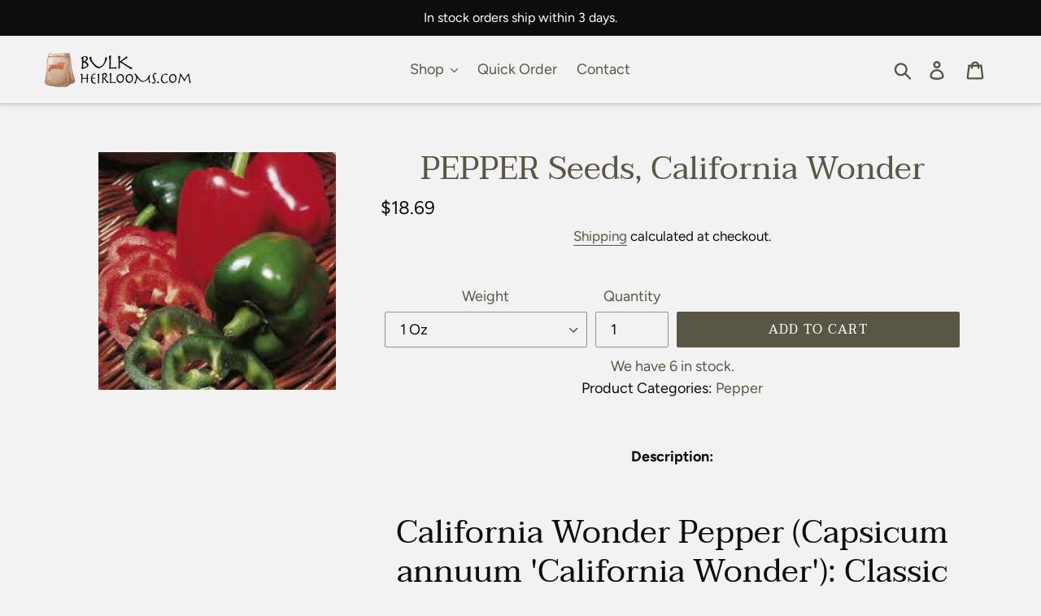

--- FILE ---
content_type: text/html; charset=utf-8
request_url: https://bulkheirlooms.com/products/pepper-california-wonder-seeds?variant=35940695834778
body_size: 27795
content:
<!doctype html>
<html class="no-js" lang="en">
<head>
  <meta charset="utf-8">
  <meta http-equiv="X-UA-Compatible" content="IE=edge,chrome=1">
  <meta name="viewport" content="width=device-width,initial-scale=1">
  <meta name="theme-color" content="#595646">
  <link rel="canonical" href="https://bulkheirlooms.com/products/pepper-california-wonder-seeds"><link rel="shortcut icon" href="//bulkheirlooms.com/cdn/shop/files/favicon-01_32x32.png?v=1614342180" type="image/png"><title>PEPPER, California Wonder - Urban Garden Seeds
&ndash; BulkHeirlooms.com</title><meta name="description" content="California Wonder Pepper (Capsicum annuum &#39;California Wonder&#39;): Classic Bell Peppers for Your Garden Cultivate the classic bell peppers of California Wonder Pepper (Capsicum annuum &#39;California Wonder&#39;) in your garden. Known for their iconic bell shape, vibrant color, and sweet flavor, this pepper variety is a favorite "><!-- /snippets/social-meta-tags.liquid -->




<meta property="og:site_name" content="BulkHeirlooms.com">
<meta property="og:url" content="https://bulkheirlooms.com/products/pepper-california-wonder-seeds">
<meta property="og:title" content="PEPPER Seeds, California Wonder">
<meta property="og:type" content="product">
<meta property="og:description" content="California Wonder Pepper (Capsicum annuum &#39;California Wonder&#39;): Classic Bell Peppers for Your Garden Cultivate the classic bell peppers of California Wonder Pepper (Capsicum annuum &#39;California Wonder&#39;) in your garden. Known for their iconic bell shape, vibrant color, and sweet flavor, this pepper variety is a favorite ">

  <meta property="og:price:amount" content="18.69">
  <meta property="og:price:currency" content="USD">
  <meta property="og:id" content="BK1-A-55-8413705">


<meta property="og:image" content="http://bulkheirlooms.com/cdn/shop/files/PEPPER-California-Wonder_1200x1200.jpg?v=1727828104">
<meta property="og:image:secure_url" content="https://bulkheirlooms.com/cdn/shop/files/PEPPER-California-Wonder_1200x1200.jpg?v=1727828104">


<meta name="twitter:card" content="summary_large_image">
<meta name="twitter:title" content="PEPPER Seeds, California Wonder">
<meta name="twitter:description" content="California Wonder Pepper (Capsicum annuum &#39;California Wonder&#39;): Classic Bell Peppers for Your Garden Cultivate the classic bell peppers of California Wonder Pepper (Capsicum annuum &#39;California Wonder&#39;) in your garden. Known for their iconic bell shape, vibrant color, and sweet flavor, this pepper variety is a favorite ">


  <link href="//bulkheirlooms.com/cdn/shop/t/2/assets/theme.scss.css?v=117784890866828132431759260904" rel="stylesheet" type="text/css" media="all" />

  <script>
    var theme = {
      breakpoints: {
        medium: 750,
        large: 990,
        widescreen: 1400
      },
      strings: {
        addToCart: "Add to cart",
        soldOut: "Sold out",
        unavailable: "Unavailable",
        regularPrice: "Regular price",
        salePrice: "Sale price",
        sale: "Sale",
        showMore: "Show More",
        showLess: "Show Less",
        addressError: "Error looking up that address",
        addressNoResults: "No results for that address",
        addressQueryLimit: "You have exceeded the Google API usage limit. Consider upgrading to a \u003ca href=\"https:\/\/developers.google.com\/maps\/premium\/usage-limits\"\u003ePremium Plan\u003c\/a\u003e.",
        authError: "There was a problem authenticating your Google Maps account.",
        newWindow: "Opens in a new window.",
        external: "Opens external website.",
        newWindowExternal: "Opens external website in a new window.",
        removeLabel: "Remove [product]",
        update: "Update",
        quantity: "Quantity",
        discountedTotal: "Discounted total",
        regularTotal: "Regular total",
        priceColumn: "See Price column for discount details.",
        quantityMinimumMessage: "Quantity must be 1 or more",
        cartError: "There was an error while updating your cart. Please try again.",
        removedItemMessage: "Removed \u003cspan class=\"cart__removed-product-details\"\u003e([quantity]) [link]\u003c\/span\u003e from your cart.",
        unitPrice: "Unit price",
        unitPriceSeparator: "per",
        oneCartCount: "1 item",
        otherCartCount: "[count] items",
        quantityLabel: "Quantity: [count]"
      },
      moneyFormat: "${{amount}}",
      moneyFormatWithCurrency: "${{amount}} USD"
    }

    document.documentElement.className = document.documentElement.className.replace('no-js', 'js');
  </script><script src="//bulkheirlooms.com/cdn/shop/t/2/assets/lazysizes.js?v=94224023136283657951598470571" async="async"></script>
  <script src="//bulkheirlooms.com/cdn/shop/t/2/assets/vendor.js?v=12001839194546984181598470576" defer="defer"></script>
  <script src="//bulkheirlooms.com/cdn/shop/t/2/assets/theme.js?v=89668462186539874321598470575" defer="defer"></script>
  <!-- TrustBox script --> 
  <script type="text/javascript" src="//widget.trustpilot.com/bootstrap/v5/tp.widget.bootstrap.min.js" async></script> 
  <!-- End TrustBox script -->

  <script>window.performance && window.performance.mark && window.performance.mark('shopify.content_for_header.start');</script><meta name="google-site-verification" content="_vaNeH47nfqfE2LQddTpQV8_dA1fVETItN1DUigfuPI">
<meta id="shopify-digital-wallet" name="shopify-digital-wallet" content="/46932033690/digital_wallets/dialog">
<meta name="shopify-checkout-api-token" content="9753d2457371be07581fc1c46de408ba">
<link rel="alternate" type="application/json+oembed" href="https://bulkheirlooms.com/products/pepper-california-wonder-seeds.oembed">
<script async="async" src="/checkouts/internal/preloads.js?locale=en-US"></script>
<link rel="preconnect" href="https://shop.app" crossorigin="anonymous">
<script async="async" src="https://shop.app/checkouts/internal/preloads.js?locale=en-US&shop_id=46932033690" crossorigin="anonymous"></script>
<script id="apple-pay-shop-capabilities" type="application/json">{"shopId":46932033690,"countryCode":"US","currencyCode":"USD","merchantCapabilities":["supports3DS"],"merchantId":"gid:\/\/shopify\/Shop\/46932033690","merchantName":"BulkHeirlooms.com","requiredBillingContactFields":["postalAddress","email"],"requiredShippingContactFields":["postalAddress","email"],"shippingType":"shipping","supportedNetworks":["visa","masterCard","amex","discover","elo","jcb"],"total":{"type":"pending","label":"BulkHeirlooms.com","amount":"1.00"},"shopifyPaymentsEnabled":true,"supportsSubscriptions":true}</script>
<script id="shopify-features" type="application/json">{"accessToken":"9753d2457371be07581fc1c46de408ba","betas":["rich-media-storefront-analytics"],"domain":"bulkheirlooms.com","predictiveSearch":true,"shopId":46932033690,"locale":"en"}</script>
<script>var Shopify = Shopify || {};
Shopify.shop = "bulk-heirlooms.myshopify.com";
Shopify.locale = "en";
Shopify.currency = {"active":"USD","rate":"1.0"};
Shopify.country = "US";
Shopify.theme = {"name":"Theme export  99heirlooms-com-debut  26aug2020-...","id":109593919642,"schema_name":"Debut","schema_version":"13.4.1","theme_store_id":null,"role":"main"};
Shopify.theme.handle = "null";
Shopify.theme.style = {"id":null,"handle":null};
Shopify.cdnHost = "bulkheirlooms.com/cdn";
Shopify.routes = Shopify.routes || {};
Shopify.routes.root = "/";</script>
<script type="module">!function(o){(o.Shopify=o.Shopify||{}).modules=!0}(window);</script>
<script>!function(o){function n(){var o=[];function n(){o.push(Array.prototype.slice.apply(arguments))}return n.q=o,n}var t=o.Shopify=o.Shopify||{};t.loadFeatures=n(),t.autoloadFeatures=n()}(window);</script>
<script>
  window.ShopifyPay = window.ShopifyPay || {};
  window.ShopifyPay.apiHost = "shop.app\/pay";
  window.ShopifyPay.redirectState = null;
</script>
<script id="shop-js-analytics" type="application/json">{"pageType":"product"}</script>
<script defer="defer" async type="module" src="//bulkheirlooms.com/cdn/shopifycloud/shop-js/modules/v2/client.init-shop-cart-sync_DtuiiIyl.en.esm.js"></script>
<script defer="defer" async type="module" src="//bulkheirlooms.com/cdn/shopifycloud/shop-js/modules/v2/chunk.common_CUHEfi5Q.esm.js"></script>
<script type="module">
  await import("//bulkheirlooms.com/cdn/shopifycloud/shop-js/modules/v2/client.init-shop-cart-sync_DtuiiIyl.en.esm.js");
await import("//bulkheirlooms.com/cdn/shopifycloud/shop-js/modules/v2/chunk.common_CUHEfi5Q.esm.js");

  window.Shopify.SignInWithShop?.initShopCartSync?.({"fedCMEnabled":true,"windoidEnabled":true});

</script>
<script>
  window.Shopify = window.Shopify || {};
  if (!window.Shopify.featureAssets) window.Shopify.featureAssets = {};
  window.Shopify.featureAssets['shop-js'] = {"shop-cart-sync":["modules/v2/client.shop-cart-sync_DFoTY42P.en.esm.js","modules/v2/chunk.common_CUHEfi5Q.esm.js"],"init-fed-cm":["modules/v2/client.init-fed-cm_D2UNy1i2.en.esm.js","modules/v2/chunk.common_CUHEfi5Q.esm.js"],"init-shop-email-lookup-coordinator":["modules/v2/client.init-shop-email-lookup-coordinator_BQEe2rDt.en.esm.js","modules/v2/chunk.common_CUHEfi5Q.esm.js"],"shop-cash-offers":["modules/v2/client.shop-cash-offers_3CTtReFF.en.esm.js","modules/v2/chunk.common_CUHEfi5Q.esm.js","modules/v2/chunk.modal_BewljZkx.esm.js"],"shop-button":["modules/v2/client.shop-button_C6oxCjDL.en.esm.js","modules/v2/chunk.common_CUHEfi5Q.esm.js"],"init-windoid":["modules/v2/client.init-windoid_5pix8xhK.en.esm.js","modules/v2/chunk.common_CUHEfi5Q.esm.js"],"avatar":["modules/v2/client.avatar_BTnouDA3.en.esm.js"],"init-shop-cart-sync":["modules/v2/client.init-shop-cart-sync_DtuiiIyl.en.esm.js","modules/v2/chunk.common_CUHEfi5Q.esm.js"],"shop-toast-manager":["modules/v2/client.shop-toast-manager_BYv_8cH1.en.esm.js","modules/v2/chunk.common_CUHEfi5Q.esm.js"],"pay-button":["modules/v2/client.pay-button_FnF9EIkY.en.esm.js","modules/v2/chunk.common_CUHEfi5Q.esm.js"],"shop-login-button":["modules/v2/client.shop-login-button_CH1KUpOf.en.esm.js","modules/v2/chunk.common_CUHEfi5Q.esm.js","modules/v2/chunk.modal_BewljZkx.esm.js"],"init-customer-accounts-sign-up":["modules/v2/client.init-customer-accounts-sign-up_aj7QGgYS.en.esm.js","modules/v2/client.shop-login-button_CH1KUpOf.en.esm.js","modules/v2/chunk.common_CUHEfi5Q.esm.js","modules/v2/chunk.modal_BewljZkx.esm.js"],"init-shop-for-new-customer-accounts":["modules/v2/client.init-shop-for-new-customer-accounts_NbnYRf_7.en.esm.js","modules/v2/client.shop-login-button_CH1KUpOf.en.esm.js","modules/v2/chunk.common_CUHEfi5Q.esm.js","modules/v2/chunk.modal_BewljZkx.esm.js"],"init-customer-accounts":["modules/v2/client.init-customer-accounts_ppedhqCH.en.esm.js","modules/v2/client.shop-login-button_CH1KUpOf.en.esm.js","modules/v2/chunk.common_CUHEfi5Q.esm.js","modules/v2/chunk.modal_BewljZkx.esm.js"],"shop-follow-button":["modules/v2/client.shop-follow-button_CMIBBa6u.en.esm.js","modules/v2/chunk.common_CUHEfi5Q.esm.js","modules/v2/chunk.modal_BewljZkx.esm.js"],"lead-capture":["modules/v2/client.lead-capture_But0hIyf.en.esm.js","modules/v2/chunk.common_CUHEfi5Q.esm.js","modules/v2/chunk.modal_BewljZkx.esm.js"],"checkout-modal":["modules/v2/client.checkout-modal_BBxc70dQ.en.esm.js","modules/v2/chunk.common_CUHEfi5Q.esm.js","modules/v2/chunk.modal_BewljZkx.esm.js"],"shop-login":["modules/v2/client.shop-login_hM3Q17Kl.en.esm.js","modules/v2/chunk.common_CUHEfi5Q.esm.js","modules/v2/chunk.modal_BewljZkx.esm.js"],"payment-terms":["modules/v2/client.payment-terms_CAtGlQYS.en.esm.js","modules/v2/chunk.common_CUHEfi5Q.esm.js","modules/v2/chunk.modal_BewljZkx.esm.js"]};
</script>
<script>(function() {
  var isLoaded = false;
  function asyncLoad() {
    if (isLoaded) return;
    isLoaded = true;
    var urls = ["\/\/backinstock.useamp.com\/widget\/60722_1765515976.js?category=bis\u0026v=6\u0026shop=bulk-heirlooms.myshopify.com"];
    for (var i = 0; i < urls.length; i++) {
      var s = document.createElement('script');
      s.type = 'text/javascript';
      s.async = true;
      s.src = urls[i];
      var x = document.getElementsByTagName('script')[0];
      x.parentNode.insertBefore(s, x);
    }
  };
  if(window.attachEvent) {
    window.attachEvent('onload', asyncLoad);
  } else {
    window.addEventListener('load', asyncLoad, false);
  }
})();</script>
<script id="__st">var __st={"a":46932033690,"offset":-21600,"reqid":"5be8ec5c-6270-404e-b667-f3973721c2b1-1766696295","pageurl":"bulkheirlooms.com\/products\/pepper-california-wonder-seeds?variant=35940695834778","u":"6d7f89571286","p":"product","rtyp":"product","rid":5664484098202};</script>
<script>window.ShopifyPaypalV4VisibilityTracking = true;</script>
<script id="captcha-bootstrap">!function(){'use strict';const t='contact',e='account',n='new_comment',o=[[t,t],['blogs',n],['comments',n],[t,'customer']],c=[[e,'customer_login'],[e,'guest_login'],[e,'recover_customer_password'],[e,'create_customer']],r=t=>t.map((([t,e])=>`form[action*='/${t}']:not([data-nocaptcha='true']) input[name='form_type'][value='${e}']`)).join(','),a=t=>()=>t?[...document.querySelectorAll(t)].map((t=>t.form)):[];function s(){const t=[...o],e=r(t);return a(e)}const i='password',u='form_key',d=['recaptcha-v3-token','g-recaptcha-response','h-captcha-response',i],f=()=>{try{return window.sessionStorage}catch{return}},m='__shopify_v',_=t=>t.elements[u];function p(t,e,n=!1){try{const o=window.sessionStorage,c=JSON.parse(o.getItem(e)),{data:r}=function(t){const{data:e,action:n}=t;return t[m]||n?{data:e,action:n}:{data:t,action:n}}(c);for(const[e,n]of Object.entries(r))t.elements[e]&&(t.elements[e].value=n);n&&o.removeItem(e)}catch(o){console.error('form repopulation failed',{error:o})}}const l='form_type',E='cptcha';function T(t){t.dataset[E]=!0}const w=window,h=w.document,L='Shopify',v='ce_forms',y='captcha';let A=!1;((t,e)=>{const n=(g='f06e6c50-85a8-45c8-87d0-21a2b65856fe',I='https://cdn.shopify.com/shopifycloud/storefront-forms-hcaptcha/ce_storefront_forms_captcha_hcaptcha.v1.5.2.iife.js',D={infoText:'Protected by hCaptcha',privacyText:'Privacy',termsText:'Terms'},(t,e,n)=>{const o=w[L][v],c=o.bindForm;if(c)return c(t,g,e,D).then(n);var r;o.q.push([[t,g,e,D],n]),r=I,A||(h.body.append(Object.assign(h.createElement('script'),{id:'captcha-provider',async:!0,src:r})),A=!0)});var g,I,D;w[L]=w[L]||{},w[L][v]=w[L][v]||{},w[L][v].q=[],w[L][y]=w[L][y]||{},w[L][y].protect=function(t,e){n(t,void 0,e),T(t)},Object.freeze(w[L][y]),function(t,e,n,w,h,L){const[v,y,A,g]=function(t,e,n){const i=e?o:[],u=t?c:[],d=[...i,...u],f=r(d),m=r(i),_=r(d.filter((([t,e])=>n.includes(e))));return[a(f),a(m),a(_),s()]}(w,h,L),I=t=>{const e=t.target;return e instanceof HTMLFormElement?e:e&&e.form},D=t=>v().includes(t);t.addEventListener('submit',(t=>{const e=I(t);if(!e)return;const n=D(e)&&!e.dataset.hcaptchaBound&&!e.dataset.recaptchaBound,o=_(e),c=g().includes(e)&&(!o||!o.value);(n||c)&&t.preventDefault(),c&&!n&&(function(t){try{if(!f())return;!function(t){const e=f();if(!e)return;const n=_(t);if(!n)return;const o=n.value;o&&e.removeItem(o)}(t);const e=Array.from(Array(32),(()=>Math.random().toString(36)[2])).join('');!function(t,e){_(t)||t.append(Object.assign(document.createElement('input'),{type:'hidden',name:u})),t.elements[u].value=e}(t,e),function(t,e){const n=f();if(!n)return;const o=[...t.querySelectorAll(`input[type='${i}']`)].map((({name:t})=>t)),c=[...d,...o],r={};for(const[a,s]of new FormData(t).entries())c.includes(a)||(r[a]=s);n.setItem(e,JSON.stringify({[m]:1,action:t.action,data:r}))}(t,e)}catch(e){console.error('failed to persist form',e)}}(e),e.submit())}));const S=(t,e)=>{t&&!t.dataset[E]&&(n(t,e.some((e=>e===t))),T(t))};for(const o of['focusin','change'])t.addEventListener(o,(t=>{const e=I(t);D(e)&&S(e,y())}));const B=e.get('form_key'),M=e.get(l),P=B&&M;t.addEventListener('DOMContentLoaded',(()=>{const t=y();if(P)for(const e of t)e.elements[l].value===M&&p(e,B);[...new Set([...A(),...v().filter((t=>'true'===t.dataset.shopifyCaptcha))])].forEach((e=>S(e,t)))}))}(h,new URLSearchParams(w.location.search),n,t,e,['guest_login'])})(!0,!0)}();</script>
<script integrity="sha256-4kQ18oKyAcykRKYeNunJcIwy7WH5gtpwJnB7kiuLZ1E=" data-source-attribution="shopify.loadfeatures" defer="defer" src="//bulkheirlooms.com/cdn/shopifycloud/storefront/assets/storefront/load_feature-a0a9edcb.js" crossorigin="anonymous"></script>
<script crossorigin="anonymous" defer="defer" src="//bulkheirlooms.com/cdn/shopifycloud/storefront/assets/shopify_pay/storefront-65b4c6d7.js?v=20250812"></script>
<script data-source-attribution="shopify.dynamic_checkout.dynamic.init">var Shopify=Shopify||{};Shopify.PaymentButton=Shopify.PaymentButton||{isStorefrontPortableWallets:!0,init:function(){window.Shopify.PaymentButton.init=function(){};var t=document.createElement("script");t.src="https://bulkheirlooms.com/cdn/shopifycloud/portable-wallets/latest/portable-wallets.en.js",t.type="module",document.head.appendChild(t)}};
</script>
<script data-source-attribution="shopify.dynamic_checkout.buyer_consent">
  function portableWalletsHideBuyerConsent(e){var t=document.getElementById("shopify-buyer-consent"),n=document.getElementById("shopify-subscription-policy-button");t&&n&&(t.classList.add("hidden"),t.setAttribute("aria-hidden","true"),n.removeEventListener("click",e))}function portableWalletsShowBuyerConsent(e){var t=document.getElementById("shopify-buyer-consent"),n=document.getElementById("shopify-subscription-policy-button");t&&n&&(t.classList.remove("hidden"),t.removeAttribute("aria-hidden"),n.addEventListener("click",e))}window.Shopify?.PaymentButton&&(window.Shopify.PaymentButton.hideBuyerConsent=portableWalletsHideBuyerConsent,window.Shopify.PaymentButton.showBuyerConsent=portableWalletsShowBuyerConsent);
</script>
<script data-source-attribution="shopify.dynamic_checkout.cart.bootstrap">document.addEventListener("DOMContentLoaded",(function(){function t(){return document.querySelector("shopify-accelerated-checkout-cart, shopify-accelerated-checkout")}if(t())Shopify.PaymentButton.init();else{new MutationObserver((function(e,n){t()&&(Shopify.PaymentButton.init(),n.disconnect())})).observe(document.body,{childList:!0,subtree:!0})}}));
</script>
<link id="shopify-accelerated-checkout-styles" rel="stylesheet" media="screen" href="https://bulkheirlooms.com/cdn/shopifycloud/portable-wallets/latest/accelerated-checkout-backwards-compat.css" crossorigin="anonymous">
<style id="shopify-accelerated-checkout-cart">
        #shopify-buyer-consent {
  margin-top: 1em;
  display: inline-block;
  width: 100%;
}

#shopify-buyer-consent.hidden {
  display: none;
}

#shopify-subscription-policy-button {
  background: none;
  border: none;
  padding: 0;
  text-decoration: underline;
  font-size: inherit;
  cursor: pointer;
}

#shopify-subscription-policy-button::before {
  box-shadow: none;
}

      </style>

<script>window.performance && window.performance.mark && window.performance.mark('shopify.content_for_header.end');</script>
<link rel="stylesheet" href="//bulkheirlooms.com/cdn/shop/t/2/assets/sca-pp.css?v=26248894406678077071598470574">
 <script>
  
  SCAPPShop = {};
    
  </script>
<script src="//bulkheirlooms.com/cdn/shop/t/2/assets/sca-pp-initial.js?v=88157457776949833431598470574" type="text/javascript"></script>
   
<link href="https://monorail-edge.shopifysvc.com" rel="dns-prefetch">
<script>(function(){if ("sendBeacon" in navigator && "performance" in window) {try {var session_token_from_headers = performance.getEntriesByType('navigation')[0].serverTiming.find(x => x.name == '_s').description;} catch {var session_token_from_headers = undefined;}var session_cookie_matches = document.cookie.match(/_shopify_s=([^;]*)/);var session_token_from_cookie = session_cookie_matches && session_cookie_matches.length === 2 ? session_cookie_matches[1] : "";var session_token = session_token_from_headers || session_token_from_cookie || "";function handle_abandonment_event(e) {var entries = performance.getEntries().filter(function(entry) {return /monorail-edge.shopifysvc.com/.test(entry.name);});if (!window.abandonment_tracked && entries.length === 0) {window.abandonment_tracked = true;var currentMs = Date.now();var navigation_start = performance.timing.navigationStart;var payload = {shop_id: 46932033690,url: window.location.href,navigation_start,duration: currentMs - navigation_start,session_token,page_type: "product"};window.navigator.sendBeacon("https://monorail-edge.shopifysvc.com/v1/produce", JSON.stringify({schema_id: "online_store_buyer_site_abandonment/1.1",payload: payload,metadata: {event_created_at_ms: currentMs,event_sent_at_ms: currentMs}}));}}window.addEventListener('pagehide', handle_abandonment_event);}}());</script>
<script id="web-pixels-manager-setup">(function e(e,d,r,n,o){if(void 0===o&&(o={}),!Boolean(null===(a=null===(i=window.Shopify)||void 0===i?void 0:i.analytics)||void 0===a?void 0:a.replayQueue)){var i,a;window.Shopify=window.Shopify||{};var t=window.Shopify;t.analytics=t.analytics||{};var s=t.analytics;s.replayQueue=[],s.publish=function(e,d,r){return s.replayQueue.push([e,d,r]),!0};try{self.performance.mark("wpm:start")}catch(e){}var l=function(){var e={modern:/Edge?\/(1{2}[4-9]|1[2-9]\d|[2-9]\d{2}|\d{4,})\.\d+(\.\d+|)|Firefox\/(1{2}[4-9]|1[2-9]\d|[2-9]\d{2}|\d{4,})\.\d+(\.\d+|)|Chrom(ium|e)\/(9{2}|\d{3,})\.\d+(\.\d+|)|(Maci|X1{2}).+ Version\/(15\.\d+|(1[6-9]|[2-9]\d|\d{3,})\.\d+)([,.]\d+|)( \(\w+\)|)( Mobile\/\w+|) Safari\/|Chrome.+OPR\/(9{2}|\d{3,})\.\d+\.\d+|(CPU[ +]OS|iPhone[ +]OS|CPU[ +]iPhone|CPU IPhone OS|CPU iPad OS)[ +]+(15[._]\d+|(1[6-9]|[2-9]\d|\d{3,})[._]\d+)([._]\d+|)|Android:?[ /-](13[3-9]|1[4-9]\d|[2-9]\d{2}|\d{4,})(\.\d+|)(\.\d+|)|Android.+Firefox\/(13[5-9]|1[4-9]\d|[2-9]\d{2}|\d{4,})\.\d+(\.\d+|)|Android.+Chrom(ium|e)\/(13[3-9]|1[4-9]\d|[2-9]\d{2}|\d{4,})\.\d+(\.\d+|)|SamsungBrowser\/([2-9]\d|\d{3,})\.\d+/,legacy:/Edge?\/(1[6-9]|[2-9]\d|\d{3,})\.\d+(\.\d+|)|Firefox\/(5[4-9]|[6-9]\d|\d{3,})\.\d+(\.\d+|)|Chrom(ium|e)\/(5[1-9]|[6-9]\d|\d{3,})\.\d+(\.\d+|)([\d.]+$|.*Safari\/(?![\d.]+ Edge\/[\d.]+$))|(Maci|X1{2}).+ Version\/(10\.\d+|(1[1-9]|[2-9]\d|\d{3,})\.\d+)([,.]\d+|)( \(\w+\)|)( Mobile\/\w+|) Safari\/|Chrome.+OPR\/(3[89]|[4-9]\d|\d{3,})\.\d+\.\d+|(CPU[ +]OS|iPhone[ +]OS|CPU[ +]iPhone|CPU IPhone OS|CPU iPad OS)[ +]+(10[._]\d+|(1[1-9]|[2-9]\d|\d{3,})[._]\d+)([._]\d+|)|Android:?[ /-](13[3-9]|1[4-9]\d|[2-9]\d{2}|\d{4,})(\.\d+|)(\.\d+|)|Mobile Safari.+OPR\/([89]\d|\d{3,})\.\d+\.\d+|Android.+Firefox\/(13[5-9]|1[4-9]\d|[2-9]\d{2}|\d{4,})\.\d+(\.\d+|)|Android.+Chrom(ium|e)\/(13[3-9]|1[4-9]\d|[2-9]\d{2}|\d{4,})\.\d+(\.\d+|)|Android.+(UC? ?Browser|UCWEB|U3)[ /]?(15\.([5-9]|\d{2,})|(1[6-9]|[2-9]\d|\d{3,})\.\d+)\.\d+|SamsungBrowser\/(5\.\d+|([6-9]|\d{2,})\.\d+)|Android.+MQ{2}Browser\/(14(\.(9|\d{2,})|)|(1[5-9]|[2-9]\d|\d{3,})(\.\d+|))(\.\d+|)|K[Aa][Ii]OS\/(3\.\d+|([4-9]|\d{2,})\.\d+)(\.\d+|)/},d=e.modern,r=e.legacy,n=navigator.userAgent;return n.match(d)?"modern":n.match(r)?"legacy":"unknown"}(),u="modern"===l?"modern":"legacy",c=(null!=n?n:{modern:"",legacy:""})[u],f=function(e){return[e.baseUrl,"/wpm","/b",e.hashVersion,"modern"===e.buildTarget?"m":"l",".js"].join("")}({baseUrl:d,hashVersion:r,buildTarget:u}),m=function(e){var d=e.version,r=e.bundleTarget,n=e.surface,o=e.pageUrl,i=e.monorailEndpoint;return{emit:function(e){var a=e.status,t=e.errorMsg,s=(new Date).getTime(),l=JSON.stringify({metadata:{event_sent_at_ms:s},events:[{schema_id:"web_pixels_manager_load/3.1",payload:{version:d,bundle_target:r,page_url:o,status:a,surface:n,error_msg:t},metadata:{event_created_at_ms:s}}]});if(!i)return console&&console.warn&&console.warn("[Web Pixels Manager] No Monorail endpoint provided, skipping logging."),!1;try{return self.navigator.sendBeacon.bind(self.navigator)(i,l)}catch(e){}var u=new XMLHttpRequest;try{return u.open("POST",i,!0),u.setRequestHeader("Content-Type","text/plain"),u.send(l),!0}catch(e){return console&&console.warn&&console.warn("[Web Pixels Manager] Got an unhandled error while logging to Monorail."),!1}}}}({version:r,bundleTarget:l,surface:e.surface,pageUrl:self.location.href,monorailEndpoint:e.monorailEndpoint});try{o.browserTarget=l,function(e){var d=e.src,r=e.async,n=void 0===r||r,o=e.onload,i=e.onerror,a=e.sri,t=e.scriptDataAttributes,s=void 0===t?{}:t,l=document.createElement("script"),u=document.querySelector("head"),c=document.querySelector("body");if(l.async=n,l.src=d,a&&(l.integrity=a,l.crossOrigin="anonymous"),s)for(var f in s)if(Object.prototype.hasOwnProperty.call(s,f))try{l.dataset[f]=s[f]}catch(e){}if(o&&l.addEventListener("load",o),i&&l.addEventListener("error",i),u)u.appendChild(l);else{if(!c)throw new Error("Did not find a head or body element to append the script");c.appendChild(l)}}({src:f,async:!0,onload:function(){if(!function(){var e,d;return Boolean(null===(d=null===(e=window.Shopify)||void 0===e?void 0:e.analytics)||void 0===d?void 0:d.initialized)}()){var d=window.webPixelsManager.init(e)||void 0;if(d){var r=window.Shopify.analytics;r.replayQueue.forEach((function(e){var r=e[0],n=e[1],o=e[2];d.publishCustomEvent(r,n,o)})),r.replayQueue=[],r.publish=d.publishCustomEvent,r.visitor=d.visitor,r.initialized=!0}}},onerror:function(){return m.emit({status:"failed",errorMsg:"".concat(f," has failed to load")})},sri:function(e){var d=/^sha384-[A-Za-z0-9+/=]+$/;return"string"==typeof e&&d.test(e)}(c)?c:"",scriptDataAttributes:o}),m.emit({status:"loading"})}catch(e){m.emit({status:"failed",errorMsg:(null==e?void 0:e.message)||"Unknown error"})}}})({shopId: 46932033690,storefrontBaseUrl: "https://bulkheirlooms.com",extensionsBaseUrl: "https://extensions.shopifycdn.com/cdn/shopifycloud/web-pixels-manager",monorailEndpoint: "https://monorail-edge.shopifysvc.com/unstable/produce_batch",surface: "storefront-renderer",enabledBetaFlags: ["2dca8a86","a0d5f9d2"],webPixelsConfigList: [{"id":"657031322","configuration":"{\"config\":\"{\\\"pixel_id\\\":\\\"AW-16895674846\\\",\\\"google_tag_ids\\\":[\\\"GT-WK5M73D\\\"],\\\"target_country\\\":\\\"US\\\",\\\"gtag_events\\\":[{\\\"type\\\":\\\"begin_checkout\\\",\\\"action_label\\\":\\\"AW-16895674846\\\/uf7BCNStnqQaEN6Tvvg-\\\"},{\\\"type\\\":\\\"search\\\",\\\"action_label\\\":\\\"AW-16895674846\\\/quxqCM6tnqQaEN6Tvvg-\\\"},{\\\"type\\\":\\\"view_item\\\",\\\"action_label\\\":[\\\"AW-16895674846\\\/mLx8CMutnqQaEN6Tvvg-\\\",\\\"MC-R8EKBTL107\\\"]},{\\\"type\\\":\\\"purchase\\\",\\\"action_label\\\":[\\\"AW-16895674846\\\/pBXQCMWtnqQaEN6Tvvg-\\\",\\\"MC-R8EKBTL107\\\"]},{\\\"type\\\":\\\"page_view\\\",\\\"action_label\\\":[\\\"AW-16895674846\\\/p3OBCMitnqQaEN6Tvvg-\\\",\\\"MC-R8EKBTL107\\\"]},{\\\"type\\\":\\\"add_payment_info\\\",\\\"action_label\\\":\\\"AW-16895674846\\\/0k1dCNetnqQaEN6Tvvg-\\\"},{\\\"type\\\":\\\"add_to_cart\\\",\\\"action_label\\\":\\\"AW-16895674846\\\/s_OTCNGtnqQaEN6Tvvg-\\\"}],\\\"enable_monitoring_mode\\\":false}\"}","eventPayloadVersion":"v1","runtimeContext":"OPEN","scriptVersion":"b2a88bafab3e21179ed38636efcd8a93","type":"APP","apiClientId":1780363,"privacyPurposes":[],"dataSharingAdjustments":{"protectedCustomerApprovalScopes":["read_customer_address","read_customer_email","read_customer_name","read_customer_personal_data","read_customer_phone"]}},{"id":"shopify-app-pixel","configuration":"{}","eventPayloadVersion":"v1","runtimeContext":"STRICT","scriptVersion":"0450","apiClientId":"shopify-pixel","type":"APP","privacyPurposes":["ANALYTICS","MARKETING"]},{"id":"shopify-custom-pixel","eventPayloadVersion":"v1","runtimeContext":"LAX","scriptVersion":"0450","apiClientId":"shopify-pixel","type":"CUSTOM","privacyPurposes":["ANALYTICS","MARKETING"]}],isMerchantRequest: false,initData: {"shop":{"name":"BulkHeirlooms.com","paymentSettings":{"currencyCode":"USD"},"myshopifyDomain":"bulk-heirlooms.myshopify.com","countryCode":"US","storefrontUrl":"https:\/\/bulkheirlooms.com"},"customer":null,"cart":null,"checkout":null,"productVariants":[{"price":{"amount":18.69,"currencyCode":"USD"},"product":{"title":"PEPPER Seeds, California Wonder","vendor":"Urban Garden Seeds","id":"5664484098202","untranslatedTitle":"PEPPER Seeds, California Wonder","url":"\/products\/pepper-california-wonder-seeds","type":"Heirloom"},"id":"35939941646490","image":{"src":"\/\/bulkheirlooms.com\/cdn\/shop\/files\/PEPPER-California-Wonder.jpg?v=1727828104"},"sku":"BK1-A-55-8413705","title":"1 Oz","untranslatedTitle":"1 Oz"},{"price":{"amount":43.79,"currencyCode":"USD"},"product":{"title":"PEPPER Seeds, California Wonder","vendor":"Urban Garden Seeds","id":"5664484098202","untranslatedTitle":"PEPPER Seeds, California Wonder","url":"\/products\/pepper-california-wonder-seeds","type":"Heirloom"},"id":"45272827232410","image":{"src":"\/\/bulkheirlooms.com\/cdn\/shop\/files\/PEPPER-California-Wonder.jpg?v=1727828104"},"sku":"BK4-A-55-8413706","title":"4 Oz","untranslatedTitle":"4 Oz"},{"price":{"amount":65.19,"currencyCode":"USD"},"product":{"title":"PEPPER Seeds, California Wonder","vendor":"Urban Garden Seeds","id":"5664484098202","untranslatedTitle":"PEPPER Seeds, California Wonder","url":"\/products\/pepper-california-wonder-seeds","type":"Heirloom"},"id":"45272827265178","image":{"src":"\/\/bulkheirlooms.com\/cdn\/shop\/files\/PEPPER-California-Wonder.jpg?v=1727828104"},"sku":"BK8-A-55-8413707","title":"8 Oz","untranslatedTitle":"8 Oz"}],"purchasingCompany":null},},"https://bulkheirlooms.com/cdn","da62cc92w68dfea28pcf9825a4m392e00d0",{"modern":"","legacy":""},{"shopId":"46932033690","storefrontBaseUrl":"https:\/\/bulkheirlooms.com","extensionBaseUrl":"https:\/\/extensions.shopifycdn.com\/cdn\/shopifycloud\/web-pixels-manager","surface":"storefront-renderer","enabledBetaFlags":"[\"2dca8a86\", \"a0d5f9d2\"]","isMerchantRequest":"false","hashVersion":"da62cc92w68dfea28pcf9825a4m392e00d0","publish":"custom","events":"[[\"page_viewed\",{}],[\"product_viewed\",{\"productVariant\":{\"price\":{\"amount\":18.69,\"currencyCode\":\"USD\"},\"product\":{\"title\":\"PEPPER Seeds, California Wonder\",\"vendor\":\"Urban Garden Seeds\",\"id\":\"5664484098202\",\"untranslatedTitle\":\"PEPPER Seeds, California Wonder\",\"url\":\"\/products\/pepper-california-wonder-seeds\",\"type\":\"Heirloom\"},\"id\":\"35939941646490\",\"image\":{\"src\":\"\/\/bulkheirlooms.com\/cdn\/shop\/files\/PEPPER-California-Wonder.jpg?v=1727828104\"},\"sku\":\"BK1-A-55-8413705\",\"title\":\"1 Oz\",\"untranslatedTitle\":\"1 Oz\"}}]]"});</script><script>
  window.ShopifyAnalytics = window.ShopifyAnalytics || {};
  window.ShopifyAnalytics.meta = window.ShopifyAnalytics.meta || {};
  window.ShopifyAnalytics.meta.currency = 'USD';
  var meta = {"product":{"id":5664484098202,"gid":"gid:\/\/shopify\/Product\/5664484098202","vendor":"Urban Garden Seeds","type":"Heirloom","handle":"pepper-california-wonder-seeds","variants":[{"id":35939941646490,"price":1869,"name":"PEPPER Seeds, California Wonder - 1 Oz","public_title":"1 Oz","sku":"BK1-A-55-8413705"},{"id":45272827232410,"price":4379,"name":"PEPPER Seeds, California Wonder - 4 Oz","public_title":"4 Oz","sku":"BK4-A-55-8413706"},{"id":45272827265178,"price":6519,"name":"PEPPER Seeds, California Wonder - 8 Oz","public_title":"8 Oz","sku":"BK8-A-55-8413707"}],"remote":false},"page":{"pageType":"product","resourceType":"product","resourceId":5664484098202,"requestId":"5be8ec5c-6270-404e-b667-f3973721c2b1-1766696295"}};
  for (var attr in meta) {
    window.ShopifyAnalytics.meta[attr] = meta[attr];
  }
</script>
<script class="analytics">
  (function () {
    var customDocumentWrite = function(content) {
      var jquery = null;

      if (window.jQuery) {
        jquery = window.jQuery;
      } else if (window.Checkout && window.Checkout.$) {
        jquery = window.Checkout.$;
      }

      if (jquery) {
        jquery('body').append(content);
      }
    };

    var hasLoggedConversion = function(token) {
      if (token) {
        return document.cookie.indexOf('loggedConversion=' + token) !== -1;
      }
      return false;
    }

    var setCookieIfConversion = function(token) {
      if (token) {
        var twoMonthsFromNow = new Date(Date.now());
        twoMonthsFromNow.setMonth(twoMonthsFromNow.getMonth() + 2);

        document.cookie = 'loggedConversion=' + token + '; expires=' + twoMonthsFromNow;
      }
    }

    var trekkie = window.ShopifyAnalytics.lib = window.trekkie = window.trekkie || [];
    if (trekkie.integrations) {
      return;
    }
    trekkie.methods = [
      'identify',
      'page',
      'ready',
      'track',
      'trackForm',
      'trackLink'
    ];
    trekkie.factory = function(method) {
      return function() {
        var args = Array.prototype.slice.call(arguments);
        args.unshift(method);
        trekkie.push(args);
        return trekkie;
      };
    };
    for (var i = 0; i < trekkie.methods.length; i++) {
      var key = trekkie.methods[i];
      trekkie[key] = trekkie.factory(key);
    }
    trekkie.load = function(config) {
      trekkie.config = config || {};
      trekkie.config.initialDocumentCookie = document.cookie;
      var first = document.getElementsByTagName('script')[0];
      var script = document.createElement('script');
      script.type = 'text/javascript';
      script.onerror = function(e) {
        var scriptFallback = document.createElement('script');
        scriptFallback.type = 'text/javascript';
        scriptFallback.onerror = function(error) {
                var Monorail = {
      produce: function produce(monorailDomain, schemaId, payload) {
        var currentMs = new Date().getTime();
        var event = {
          schema_id: schemaId,
          payload: payload,
          metadata: {
            event_created_at_ms: currentMs,
            event_sent_at_ms: currentMs
          }
        };
        return Monorail.sendRequest("https://" + monorailDomain + "/v1/produce", JSON.stringify(event));
      },
      sendRequest: function sendRequest(endpointUrl, payload) {
        // Try the sendBeacon API
        if (window && window.navigator && typeof window.navigator.sendBeacon === 'function' && typeof window.Blob === 'function' && !Monorail.isIos12()) {
          var blobData = new window.Blob([payload], {
            type: 'text/plain'
          });

          if (window.navigator.sendBeacon(endpointUrl, blobData)) {
            return true;
          } // sendBeacon was not successful

        } // XHR beacon

        var xhr = new XMLHttpRequest();

        try {
          xhr.open('POST', endpointUrl);
          xhr.setRequestHeader('Content-Type', 'text/plain');
          xhr.send(payload);
        } catch (e) {
          console.log(e);
        }

        return false;
      },
      isIos12: function isIos12() {
        return window.navigator.userAgent.lastIndexOf('iPhone; CPU iPhone OS 12_') !== -1 || window.navigator.userAgent.lastIndexOf('iPad; CPU OS 12_') !== -1;
      }
    };
    Monorail.produce('monorail-edge.shopifysvc.com',
      'trekkie_storefront_load_errors/1.1',
      {shop_id: 46932033690,
      theme_id: 109593919642,
      app_name: "storefront",
      context_url: window.location.href,
      source_url: "//bulkheirlooms.com/cdn/s/trekkie.storefront.8f32c7f0b513e73f3235c26245676203e1209161.min.js"});

        };
        scriptFallback.async = true;
        scriptFallback.src = '//bulkheirlooms.com/cdn/s/trekkie.storefront.8f32c7f0b513e73f3235c26245676203e1209161.min.js';
        first.parentNode.insertBefore(scriptFallback, first);
      };
      script.async = true;
      script.src = '//bulkheirlooms.com/cdn/s/trekkie.storefront.8f32c7f0b513e73f3235c26245676203e1209161.min.js';
      first.parentNode.insertBefore(script, first);
    };
    trekkie.load(
      {"Trekkie":{"appName":"storefront","development":false,"defaultAttributes":{"shopId":46932033690,"isMerchantRequest":null,"themeId":109593919642,"themeCityHash":"15577582238146541111","contentLanguage":"en","currency":"USD","eventMetadataId":"ae2e566b-167d-4256-9dec-0b999b940537"},"isServerSideCookieWritingEnabled":true,"monorailRegion":"shop_domain","enabledBetaFlags":["65f19447"]},"Session Attribution":{},"S2S":{"facebookCapiEnabled":false,"source":"trekkie-storefront-renderer","apiClientId":580111}}
    );

    var loaded = false;
    trekkie.ready(function() {
      if (loaded) return;
      loaded = true;

      window.ShopifyAnalytics.lib = window.trekkie;

      var originalDocumentWrite = document.write;
      document.write = customDocumentWrite;
      try { window.ShopifyAnalytics.merchantGoogleAnalytics.call(this); } catch(error) {};
      document.write = originalDocumentWrite;

      window.ShopifyAnalytics.lib.page(null,{"pageType":"product","resourceType":"product","resourceId":5664484098202,"requestId":"5be8ec5c-6270-404e-b667-f3973721c2b1-1766696295","shopifyEmitted":true});

      var match = window.location.pathname.match(/checkouts\/(.+)\/(thank_you|post_purchase)/)
      var token = match? match[1]: undefined;
      if (!hasLoggedConversion(token)) {
        setCookieIfConversion(token);
        window.ShopifyAnalytics.lib.track("Viewed Product",{"currency":"USD","variantId":35939941646490,"productId":5664484098202,"productGid":"gid:\/\/shopify\/Product\/5664484098202","name":"PEPPER Seeds, California Wonder - 1 Oz","price":"18.69","sku":"BK1-A-55-8413705","brand":"Urban Garden Seeds","variant":"1 Oz","category":"Heirloom","nonInteraction":true,"remote":false},undefined,undefined,{"shopifyEmitted":true});
      window.ShopifyAnalytics.lib.track("monorail:\/\/trekkie_storefront_viewed_product\/1.1",{"currency":"USD","variantId":35939941646490,"productId":5664484098202,"productGid":"gid:\/\/shopify\/Product\/5664484098202","name":"PEPPER Seeds, California Wonder - 1 Oz","price":"18.69","sku":"BK1-A-55-8413705","brand":"Urban Garden Seeds","variant":"1 Oz","category":"Heirloom","nonInteraction":true,"remote":false,"referer":"https:\/\/bulkheirlooms.com\/products\/pepper-california-wonder-seeds?variant=35940695834778"});
      }
    });


        var eventsListenerScript = document.createElement('script');
        eventsListenerScript.async = true;
        eventsListenerScript.src = "//bulkheirlooms.com/cdn/shopifycloud/storefront/assets/shop_events_listener-3da45d37.js";
        document.getElementsByTagName('head')[0].appendChild(eventsListenerScript);

})();</script>
  <script>
  if (!window.ga || (window.ga && typeof window.ga !== 'function')) {
    window.ga = function ga() {
      (window.ga.q = window.ga.q || []).push(arguments);
      if (window.Shopify && window.Shopify.analytics && typeof window.Shopify.analytics.publish === 'function') {
        window.Shopify.analytics.publish("ga_stub_called", {}, {sendTo: "google_osp_migration"});
      }
      console.error("Shopify's Google Analytics stub called with:", Array.from(arguments), "\nSee https://help.shopify.com/manual/promoting-marketing/pixels/pixel-migration#google for more information.");
    };
    if (window.Shopify && window.Shopify.analytics && typeof window.Shopify.analytics.publish === 'function') {
      window.Shopify.analytics.publish("ga_stub_initialized", {}, {sendTo: "google_osp_migration"});
    }
  }
</script>
<script
  defer
  src="https://bulkheirlooms.com/cdn/shopifycloud/perf-kit/shopify-perf-kit-2.1.2.min.js"
  data-application="storefront-renderer"
  data-shop-id="46932033690"
  data-render-region="gcp-us-central1"
  data-page-type="product"
  data-theme-instance-id="109593919642"
  data-theme-name="Debut"
  data-theme-version="13.4.1"
  data-monorail-region="shop_domain"
  data-resource-timing-sampling-rate="10"
  data-shs="true"
  data-shs-beacon="true"
  data-shs-export-with-fetch="true"
  data-shs-logs-sample-rate="1"
  data-shs-beacon-endpoint="https://bulkheirlooms.com/api/collect"
></script>
</head>

<body class="template-product">

  <a class="in-page-link visually-hidden skip-link" href="#MainContent">Skip to content</a>

  <div id="SearchDrawer" class="search-bar drawer drawer--top" role="dialog" aria-modal="true" aria-label="Search">
    <div class="search-bar__table">
      <div class="search-bar__table-cell search-bar__form-wrapper">
        <form class="search search-bar__form" action="/search" method="get" role="search">
          <input class="search__input search-bar__input" type="search" name="q" value="" placeholder="Search" aria-label="Search">
          <button class="search-bar__submit search__submit btn--link" type="submit">
            <svg aria-hidden="true" focusable="false" role="presentation" class="icon icon-search" viewBox="0 0 37 40"><path d="M35.6 36l-9.8-9.8c4.1-5.4 3.6-13.2-1.3-18.1-5.4-5.4-14.2-5.4-19.7 0-5.4 5.4-5.4 14.2 0 19.7 2.6 2.6 6.1 4.1 9.8 4.1 3 0 5.9-1 8.3-2.8l9.8 9.8c.4.4.9.6 1.4.6s1-.2 1.4-.6c.9-.9.9-2.1.1-2.9zm-20.9-8.2c-2.6 0-5.1-1-7-2.9-3.9-3.9-3.9-10.1 0-14C9.6 9 12.2 8 14.7 8s5.1 1 7 2.9c3.9 3.9 3.9 10.1 0 14-1.9 1.9-4.4 2.9-7 2.9z"/></svg>
            <span class="icon__fallback-text">Submit</span>
          </button>
        </form>
      </div>
      <div class="search-bar__table-cell text-right">
        <button type="button" class="btn--link search-bar__close js-drawer-close">
          <svg aria-hidden="true" focusable="false" role="presentation" class="icon icon-close" viewBox="0 0 40 40"><path d="M23.868 20.015L39.117 4.78c1.11-1.108 1.11-2.77 0-3.877-1.109-1.108-2.773-1.108-3.882 0L19.986 16.137 4.737.904C3.628-.204 1.965-.204.856.904c-1.11 1.108-1.11 2.77 0 3.877l15.249 15.234L.855 35.248c-1.108 1.108-1.108 2.77 0 3.877.555.554 1.248.831 1.942.831s1.386-.277 1.94-.83l15.25-15.234 15.248 15.233c.555.554 1.248.831 1.941.831s1.387-.277 1.941-.83c1.11-1.109 1.11-2.77 0-3.878L23.868 20.015z" class="layer"/></svg>
          <span class="icon__fallback-text">Close search</span>
        </button>
      </div>
    </div>
  </div><style data-shopify>

  .cart-popup {
    box-shadow: 1px 1px 10px 2px rgba(191, 191, 191, 0.5);
  }</style><div class="cart-popup-wrapper cart-popup-wrapper--hidden" role="dialog" aria-modal="true" aria-labelledby="CartPopupHeading" data-cart-popup-wrapper>
  <div class="cart-popup" data-cart-popup tabindex="-1">
    <h2 id="CartPopupHeading" class="cart-popup__heading">Just added to your cart</h2>
    <button class="cart-popup__close" aria-label="Close" data-cart-popup-close><svg aria-hidden="true" focusable="false" role="presentation" class="icon icon-close" viewBox="0 0 40 40"><path d="M23.868 20.015L39.117 4.78c1.11-1.108 1.11-2.77 0-3.877-1.109-1.108-2.773-1.108-3.882 0L19.986 16.137 4.737.904C3.628-.204 1.965-.204.856.904c-1.11 1.108-1.11 2.77 0 3.877l15.249 15.234L.855 35.248c-1.108 1.108-1.108 2.77 0 3.877.555.554 1.248.831 1.942.831s1.386-.277 1.94-.83l15.25-15.234 15.248 15.233c.555.554 1.248.831 1.941.831s1.387-.277 1.941-.83c1.11-1.109 1.11-2.77 0-3.878L23.868 20.015z" class="layer"/></svg></button>

    <div class="cart-popup-item">
      <div class="cart-popup-item__image-wrapper hide" data-cart-popup-image-wrapper>
        <div class="cart-popup-item__image cart-popup-item__image--placeholder" data-cart-popup-image-placeholder>
          <div data-placeholder-size></div>
          <div class="placeholder-background placeholder-background--animation"></div>
        </div>
      </div>
      <div class="cart-popup-item__description">
        <div>
          <div class="cart-popup-item__title" data-cart-popup-title></div>
          <ul class="product-details" aria-label="Product details" data-cart-popup-product-details></ul>
        </div>
        <div class="cart-popup-item__quantity">
          <span class="visually-hidden" data-cart-popup-quantity-label></span>
          <span aria-hidden="true">Qty:</span>
          <span aria-hidden="true" data-cart-popup-quantity></span>
        </div>
      </div>
    </div>

    <a href="/cart" class="cart-popup__cta-link btn btn--secondary-accent">
      View cart (<span data-cart-popup-cart-quantity></span>)
    </a>

    <div class="cart-popup__dismiss">
      <button class="cart-popup__dismiss-button text-link text-link--accent" data-cart-popup-dismiss>
        Continue shopping
      </button>
    </div>
  </div>
</div>

<div id="shopify-section-header" class="shopify-section">
  <style>
    
      .site-header__logo-image {
        max-width: 180px;
      }
    

    
      .site-header__logo-image {
        margin: 0;
      }
    
  </style>


<div data-section-id="header" data-section-type="header-section">
  
    
      <style>
        .announcement-bar {
          background-color: #0d0d0d;
        }

        .announcement-bar--link:hover {
          

          
            
            background-color: #343434;
          
        }

        .announcement-bar__message {
          color: #ffffff;
        }
      </style>

      
        <div class="announcement-bar">
      

        <p class="announcement-bar__message">In stock orders ship within 3 days.</p>

      
        </div>
      

    
  

  <header class="site-header border-bottom logo--left" role="banner">
    <div class="grid grid--no-gutters grid--table site-header__mobile-nav">
      

      <div class="grid__item medium-up--one-quarter logo-align--left">
        
        
          <div class="h2 site-header__logo">
        
          
<a href="/" class="site-header__logo-image">
              
              <img class="lazyload js"
                   src="//bulkheirlooms.com/cdn/shop/files/logo200_300x300.png?v=1614341665"
                   data-src="//bulkheirlooms.com/cdn/shop/files/logo200_{width}x.png?v=1614341665"
                   data-widths="[180, 360, 540, 720, 900, 1080, 1296, 1512, 1728, 2048]"
                   data-aspectratio="4.098039215686274"
                   data-sizes="auto"
                   alt="BulkHeirlooms.com"
                   style="max-width: 180px">
              <noscript>
                
                <img src="//bulkheirlooms.com/cdn/shop/files/logo200_180x.png?v=1614341665"
                     srcset="//bulkheirlooms.com/cdn/shop/files/logo200_180x.png?v=1614341665 1x, //bulkheirlooms.com/cdn/shop/files/logo200_180x@2x.png?v=1614341665 2x"
                     alt="BulkHeirlooms.com"
                     style="max-width: 180px;">
              </noscript>
            </a>
          
        
          </div>
        
      </div>

      
        <nav class="grid__item medium-up--one-half small--hide" id="AccessibleNav" role="navigation">
          <ul class="site-nav list--inline " id="SiteNav">
  



    
      <li class="site-nav--has-dropdown" data-has-dropdowns>
        <button class="site-nav__link site-nav__link--main site-nav__link--button" type="button" aria-expanded="false" aria-controls="SiteNavLabel-shop">
          <span class="site-nav__label">Shop</span><svg aria-hidden="true" focusable="false" role="presentation" class="icon icon--wide icon-chevron-down" viewBox="0 0 498.98 284.49"><defs><style>.cls-1{fill:#231f20}</style></defs><path class="cls-1" d="M80.93 271.76A35 35 0 0 1 140.68 247l189.74 189.75L520.16 247a35 35 0 1 1 49.5 49.5L355.17 511a35 35 0 0 1-49.5 0L91.18 296.5a34.89 34.89 0 0 1-10.25-24.74z" transform="translate(-80.93 -236.76)"/></svg>
        </button>

        <div class="site-nav__dropdown" id="SiteNavLabel-shop">
          
            <ul>
              
                <li>
                  <a href="/collections/all"
                  class="site-nav__link site-nav__child-link"
                  
                >
                    <span class="site-nav__label">Shop All Seeds</span>
                  </a>
                </li>
              
                <li>
                  <a href="/collections/bulk-vegetables"
                  class="site-nav__link site-nav__child-link"
                  
                >
                    <span class="site-nav__label">Bulk Vegetable Seeds</span>
                  </a>
                </li>
              
                <li>
                  <a href="/collections/bulk-herbs"
                  class="site-nav__link site-nav__child-link"
                  
                >
                    <span class="site-nav__label">Bulk Herb Seeds</span>
                  </a>
                </li>
              
                <li>
                  <a href="/collections/bulk-flower-seed"
                  class="site-nav__link site-nav__child-link"
                  
                >
                    <span class="site-nav__label">Bulk Flower Seeds</span>
                  </a>
                </li>
              
                <li>
                  <a href="https://99heirlooms.com"
                  class="site-nav__link site-nav__child-link site-nav__link--last"
                  
                >
                    <span class="site-nav__label">Order Seed Packets</span>
                  </a>
                </li>
              
            </ul>
          
        </div>
      </li>
    
  



    
      <li >
        <a href="/pages/quick-order"
          class="site-nav__link site-nav__link--main"
          
        >
          <span class="site-nav__label">Quick Order</span>
        </a>
      </li>
    
  



    
      <li >
        <a href="/pages/contact-us"
          class="site-nav__link site-nav__link--main"
          
        >
          <span class="site-nav__label">Contact</span>
        </a>
      </li>
    
  
</ul>

        </nav>
      

      <div class="grid__item medium-up--one-quarter text-right site-header__icons site-header__icons--plus">
        <div class="site-header__icons-wrapper">
          <div class="site-header__search site-header__icon">
            <form action="/search" method="get" class="search-header search" role="search">
  <input class="search-header__input search__input"
    type="search"
    name="q"
    placeholder="Search"
    aria-label="Search">
  <button class="search-header__submit search__submit btn--link site-header__icon" type="submit">
    <svg aria-hidden="true" focusable="false" role="presentation" class="icon icon-search" viewBox="0 0 37 40"><path d="M35.6 36l-9.8-9.8c4.1-5.4 3.6-13.2-1.3-18.1-5.4-5.4-14.2-5.4-19.7 0-5.4 5.4-5.4 14.2 0 19.7 2.6 2.6 6.1 4.1 9.8 4.1 3 0 5.9-1 8.3-2.8l9.8 9.8c.4.4.9.6 1.4.6s1-.2 1.4-.6c.9-.9.9-2.1.1-2.9zm-20.9-8.2c-2.6 0-5.1-1-7-2.9-3.9-3.9-3.9-10.1 0-14C9.6 9 12.2 8 14.7 8s5.1 1 7 2.9c3.9 3.9 3.9 10.1 0 14-1.9 1.9-4.4 2.9-7 2.9z"/></svg>
    <span class="icon__fallback-text">Submit</span>
  </button>
</form>

          </div>

          <button type="button" class="btn--link site-header__icon site-header__search-toggle js-drawer-open-top">
            <svg aria-hidden="true" focusable="false" role="presentation" class="icon icon-search" viewBox="0 0 37 40"><path d="M35.6 36l-9.8-9.8c4.1-5.4 3.6-13.2-1.3-18.1-5.4-5.4-14.2-5.4-19.7 0-5.4 5.4-5.4 14.2 0 19.7 2.6 2.6 6.1 4.1 9.8 4.1 3 0 5.9-1 8.3-2.8l9.8 9.8c.4.4.9.6 1.4.6s1-.2 1.4-.6c.9-.9.9-2.1.1-2.9zm-20.9-8.2c-2.6 0-5.1-1-7-2.9-3.9-3.9-3.9-10.1 0-14C9.6 9 12.2 8 14.7 8s5.1 1 7 2.9c3.9 3.9 3.9 10.1 0 14-1.9 1.9-4.4 2.9-7 2.9z"/></svg>
            <span class="icon__fallback-text">Search</span>
          </button>

          
            
              <a href="/account/login" class="site-header__icon site-header__account">
                <svg aria-hidden="true" focusable="false" role="presentation" class="icon icon-login" viewBox="0 0 28.33 37.68"><path d="M14.17 14.9a7.45 7.45 0 1 0-7.5-7.45 7.46 7.46 0 0 0 7.5 7.45zm0-10.91a3.45 3.45 0 1 1-3.5 3.46A3.46 3.46 0 0 1 14.17 4zM14.17 16.47A14.18 14.18 0 0 0 0 30.68c0 1.41.66 4 5.11 5.66a27.17 27.17 0 0 0 9.06 1.34c6.54 0 14.17-1.84 14.17-7a14.18 14.18 0 0 0-14.17-14.21zm0 17.21c-6.3 0-10.17-1.77-10.17-3a10.17 10.17 0 1 1 20.33 0c.01 1.23-3.86 3-10.16 3z"/></svg>
                <span class="icon__fallback-text">Log in</span>
              </a>
            
          

          <a href="/cart" class="site-header__icon site-header__cart">
            <svg aria-hidden="true" focusable="false" role="presentation" class="icon icon-cart" viewBox="0 0 37 40"><path d="M36.5 34.8L33.3 8h-5.9C26.7 3.9 23 .8 18.5.8S10.3 3.9 9.6 8H3.7L.5 34.8c-.2 1.5.4 2.4.9 3 .5.5 1.4 1.2 3.1 1.2h28c1.3 0 2.4-.4 3.1-1.3.7-.7 1-1.8.9-2.9zm-18-30c2.2 0 4.1 1.4 4.7 3.2h-9.5c.7-1.9 2.6-3.2 4.8-3.2zM4.5 35l2.8-23h2.2v3c0 1.1.9 2 2 2s2-.9 2-2v-3h10v3c0 1.1.9 2 2 2s2-.9 2-2v-3h2.2l2.8 23h-28z"/></svg>
            <span class="icon__fallback-text">Cart</span>
            <div id="CartCount" class="site-header__cart-count hide" data-cart-count-bubble>
              <span data-cart-count>0</span>
              <span class="icon__fallback-text medium-up--hide">items</span>
            </div>
          </a>

          

          
            <button type="button" class="btn--link site-header__icon site-header__menu js-mobile-nav-toggle mobile-nav--open" aria-controls="MobileNav"  aria-expanded="false" aria-label="Menu">
              <svg aria-hidden="true" focusable="false" role="presentation" class="icon icon-hamburger" viewBox="0 0 37 40"><path d="M33.5 25h-30c-1.1 0-2-.9-2-2s.9-2 2-2h30c1.1 0 2 .9 2 2s-.9 2-2 2zm0-11.5h-30c-1.1 0-2-.9-2-2s.9-2 2-2h30c1.1 0 2 .9 2 2s-.9 2-2 2zm0 23h-30c-1.1 0-2-.9-2-2s.9-2 2-2h30c1.1 0 2 .9 2 2s-.9 2-2 2z"/></svg>
              <svg aria-hidden="true" focusable="false" role="presentation" class="icon icon-close" viewBox="0 0 40 40"><path d="M23.868 20.015L39.117 4.78c1.11-1.108 1.11-2.77 0-3.877-1.109-1.108-2.773-1.108-3.882 0L19.986 16.137 4.737.904C3.628-.204 1.965-.204.856.904c-1.11 1.108-1.11 2.77 0 3.877l15.249 15.234L.855 35.248c-1.108 1.108-1.108 2.77 0 3.877.555.554 1.248.831 1.942.831s1.386-.277 1.94-.83l15.25-15.234 15.248 15.233c.555.554 1.248.831 1.941.831s1.387-.277 1.941-.83c1.11-1.109 1.11-2.77 0-3.878L23.868 20.015z" class="layer"/></svg>
            </button>
          
        </div>

      </div>
    </div>

    <nav class="mobile-nav-wrapper medium-up--hide" role="navigation">
      <ul id="MobileNav" class="mobile-nav">
        
<li class="mobile-nav__item border-bottom">
            
              
              <button type="button" class="btn--link js-toggle-submenu mobile-nav__link" data-target="shop-1" data-level="1" aria-expanded="false">
                <span class="mobile-nav__label">Shop</span>
                <div class="mobile-nav__icon">
                  <svg aria-hidden="true" focusable="false" role="presentation" class="icon icon-chevron-right" viewBox="0 0 7 11"><path d="M1.5 11A1.5 1.5 0 0 1 .44 8.44L3.38 5.5.44 2.56A1.5 1.5 0 0 1 2.56.44l4 4a1.5 1.5 0 0 1 0 2.12l-4 4A1.5 1.5 0 0 1 1.5 11z" fill="#fff"/></svg>
                </div>
              </button>
              <ul class="mobile-nav__dropdown" data-parent="shop-1" data-level="2">
                <li class="visually-hidden" tabindex="-1" data-menu-title="2">Shop Menu</li>
                <li class="mobile-nav__item border-bottom">
                  <div class="mobile-nav__table">
                    <div class="mobile-nav__table-cell mobile-nav__return">
                      <button class="btn--link js-toggle-submenu mobile-nav__return-btn" type="button" aria-expanded="true" aria-label="Shop">
                        <svg aria-hidden="true" focusable="false" role="presentation" class="icon icon-chevron-left" viewBox="0 0 7 11"><path d="M5.5.037a1.5 1.5 0 0 1 1.06 2.56l-2.94 2.94 2.94 2.94a1.5 1.5 0 0 1-2.12 2.12l-4-4a1.5 1.5 0 0 1 0-2.12l4-4A1.5 1.5 0 0 1 5.5.037z" fill="#fff" class="layer"/></svg>
                      </button>
                    </div>
                    <span class="mobile-nav__sublist-link mobile-nav__sublist-header mobile-nav__sublist-header--main-nav-parent">
                      <span class="mobile-nav__label">Shop</span>
                    </span>
                  </div>
                </li>

                
                  <li class="mobile-nav__item border-bottom">
                    
                      <a href="/collections/all"
                        class="mobile-nav__sublist-link"
                        
                      >
                        <span class="mobile-nav__label">Shop All Seeds</span>
                      </a>
                    
                  </li>
                
                  <li class="mobile-nav__item border-bottom">
                    
                      <a href="/collections/bulk-vegetables"
                        class="mobile-nav__sublist-link"
                        
                      >
                        <span class="mobile-nav__label">Bulk Vegetable Seeds</span>
                      </a>
                    
                  </li>
                
                  <li class="mobile-nav__item border-bottom">
                    
                      <a href="/collections/bulk-herbs"
                        class="mobile-nav__sublist-link"
                        
                      >
                        <span class="mobile-nav__label">Bulk Herb Seeds</span>
                      </a>
                    
                  </li>
                
                  <li class="mobile-nav__item border-bottom">
                    
                      <a href="/collections/bulk-flower-seed"
                        class="mobile-nav__sublist-link"
                        
                      >
                        <span class="mobile-nav__label">Bulk Flower Seeds</span>
                      </a>
                    
                  </li>
                
                  <li class="mobile-nav__item">
                    
                      <a href="https://99heirlooms.com"
                        class="mobile-nav__sublist-link"
                        
                      >
                        <span class="mobile-nav__label">Order Seed Packets</span>
                      </a>
                    
                  </li>
                
              </ul>
            
          </li>
        
<li class="mobile-nav__item border-bottom">
            
              <a href="/pages/quick-order"
                class="mobile-nav__link"
                
              >
                <span class="mobile-nav__label">Quick Order</span>
              </a>
            
          </li>
        
<li class="mobile-nav__item">
            
              <a href="/pages/contact-us"
                class="mobile-nav__link"
                
              >
                <span class="mobile-nav__label">Contact</span>
              </a>
            
          </li>
        
        
      </ul>
    </nav>
  </header>

  
</div>



<script type="application/ld+json">
{
  "@context": "http://schema.org",
  "@type": "Organization",
  "name": "BulkHeirlooms.com",
  
    
    "logo": "https:\/\/bulkheirlooms.com\/cdn\/shop\/files\/logo200_418x.png?v=1614341665",
  
  "sameAs": [
    "",
    "",
    "",
    "",
    "",
    "",
    "",
    ""
  ],
  "url": "https:\/\/bulkheirlooms.com"
}
</script>




</div>

  <div class="page-container" id="PageContainer">

    <main class="main-content js-focus-hidden" id="MainContent" role="main" tabindex="-1">
      

<div id="shopify-section-product-template" class="shopify-section"><div class="product-template__container page-width"
  id="ProductSection-product-template"
  data-section-id="product-template"
  data-section-type="product"
  data-enable-history-state="true"
  data-ajax-enabled="true"
>
  


  <div class="grid product-single">
    <div class="grid__item product-single__photos medium-up--one-third">
        
        
        
        
<style>#FeaturedImage-product-template-40896225640602 {
    max-width: 300.0px;
    max-height: 300px;
  }

  #FeaturedImageZoom-product-template-40896225640602-wrapper {
    max-width: 300.0px;
  }
</style>


        <div id="FeaturedImageZoom-product-template-40896225640602-wrapper" class="product-single__photo-wrapper js">
          <div
          id="FeaturedImageZoom-product-template-40896225640602"
          style="padding-top:100.0%;"
          class="product-single__photo"
          data-image-id="40896225640602"
          >
            <img id="FeaturedImage-product-template-40896225640602"
                 class="feature-row__image product-featured-img lazyload"
                 src="//bulkheirlooms.com/cdn/shop/files/PEPPER-California-Wonder_300x300.jpg?v=1727828104"
                 data-src="//bulkheirlooms.com/cdn/shop/files/PEPPER-California-Wonder_{width}x.jpg?v=1727828104"
                 data-widths="[180, 360, 540, 720, 900, 1080, 1296, 1512, 1728, 2048]"
                 data-aspectratio="1.0"
                 data-sizes="auto"
                 tabindex="-1"
                 alt="PEPPER, California Wonder - 99¢ Cent Heirloom Seeds: Heirloom,Bulk	">
          </div>
        </div>
      

      <noscript>
        
        <img src="//bulkheirlooms.com/cdn/shop/files/PEPPER-California-Wonder_345x@2x.jpg?v=1727828104" alt="PEPPER, California Wonder - 99¢ Cent Heirloom Seeds: Heirloom,Bulk	" id="FeaturedImage-product-template" class="product-featured-img" style="max-width: 345px;">
      </noscript>

      
    </div>

    <div class="grid__item medium-up--two-thirds">
      <div class="product-single__meta">

        <h1 class="product-single__title">PEPPER Seeds, California Wonder</h1>

          <div class="product__price">
            <!-- snippet/product-price.liquid -->

<dl class="price" data-price>

  

  <div class="price__regular">
    <dt>
      <span class="visually-hidden visually-hidden--inline">Regular price</span>
    </dt>
    <dd>
      
        
          <span class="price-item price-item--regular" data-regular-price>
            $18.69
          </span>
        
      
    </dd>
  </div>
  <div class="price__sale">
    <dt>
      <span class="visually-hidden visually-hidden--inline">Sale price</span>
    </dt>
    <dd>
      <span class="price-item price-item--sale" data-sale-price>
        $18.69
      </span>
      <span class="price-item__label" aria-hidden="true">Sale</span>
    </dd>
  </div>
  <div class="price__unit">
    <dt>
      <span class="visually-hidden visually-hidden--inline">Unit price</span>
    </dt>
    <dd class="price-unit-price"><span data-unit-price></span><span aria-hidden="true">/</span><span class="visually-hidden">per&nbsp;</span><span data-unit-price-base-unit></span></dd>
  </div>
</dl>

          </div><div class="product__policies rte"><a href="/policies/shipping-policy">Shipping</a> calculated at checkout.
</div>

          <form method="post" action="/cart/add" id="product_form_5664484098202" accept-charset="UTF-8" class="product-form product-form-product-template
" enctype="multipart/form-data" novalidate="novalidate" data-product-form=""><input type="hidden" name="form_type" value="product" /><input type="hidden" name="utf8" value="✓" />
            
              
                <div class="selector-wrapper js product-form__item">
                  <label for="SingleOptionSelector-0">
                    Weight
                  </label>
                  <select class="single-option-selector single-option-selector-product-template product-form__input" id="SingleOptionSelector-0" data-index="option1">
                    
                      <option value="1 Oz" selected="selected">1 Oz</option>
                    
                      <option value="4 Oz">4 Oz</option>
                    
                      <option value="8 Oz">8 Oz</option>
                    
                  </select>
                </div>
              
            

            <select name="id" id="ProductSelect-product-template" class="product-form__variants no-js">
              
                
                  <option  selected="selected"  value="35939941646490">
                    1 Oz - 1869
                  </option>
                
              
                
                  <option  value="45272827232410">
                    4 Oz - 4379
                  </option>
                
              
                
                  <option disabled="disabled">8 Oz - Sold out</option>
                
              
            </select>

            
              <div class="product-form__item product-form__item--quantity">
                <label for="Quantity-product-template">Quantity</label>
                <input type="number" id="Quantity-product-template" name="quantity" value="1" min="1" class="product-form__input" pattern="[0-9]*" data-quantity-input>
              </div>
            

            <div class="product-form__error-message-wrapper product-form__error-message-wrapper--hidden" data-error-message-wrapper role="alert">
              <span class="visually-hidden">Error </span>
              <svg aria-hidden="true" focusable="false" role="presentation" class="icon icon-error" viewBox="0 0 14 14"><g fill="none" fill-rule="evenodd"><path d="M7 0a7 7 0 0 1 7 7 7 7 0 1 1-7-7z"/><path class="icon-error__symbol" d="M6.328 8.396l-.252-5.4h1.836l-.24 5.4H6.328zM6.04 10.16c0-.528.432-.972.96-.972s.972.444.972.972c0 .516-.444.96-.972.96a.97.97 0 0 1-.96-.96z" fill-rule="nonzero"/></g></svg>
              <span class="product-form__error-message" data-error-message>Quantity must be 1 or more</span>
            </div>

            <div class="product-form__item product-form__item--submit">
              <button type="submit" name="add"
                
                aria-label="Add to cart"
                class="btn product-form__cart-submit"
                data-add-to-cart>
                <span data-add-to-cart-text>
                  
                    Add to cart
                  
                </span>
                <span class="hide" data-loader>
                  <svg aria-hidden="true" focusable="false" role="presentation" class="icon icon-spinner" viewBox="0 0 20 20"><path d="M7.229 1.173a9.25 9.25 0 1 0 11.655 11.412 1.25 1.25 0 1 0-2.4-.698 6.75 6.75 0 1 1-8.506-8.329 1.25 1.25 0 1 0-.75-2.385z" fill="#919EAB"/></svg>
                </span>
              </button>
              
            </div>
          <input type="hidden" name="product-id" value="5664484098202" /><input type="hidden" name="section-id" value="product-template" /></form>
        </div><p class="visually-hidden" data-product-status
          aria-live="polite"
          role="status"
        ></p><p class="visually-hidden" data-loader-status
          aria-live="assertive"
          role="alert"
          aria-hidden="true"
        >Adding product to your cart</p>
      
	<div id="variant-inventory" class="">
      
      We have 6 in stock.
      
	</div>
      
<div class="product-single__tags">
  <p>Product Categories: 
    
	
	<a href="/collections/all/pepper" title="">Pepper</a>
	
  </p>
</div>

      <br />
      
      <div class="product-single__description rte">
        <b>Description:</b> <h1>California Wonder Pepper (Capsicum annuum 'California Wonder'): Classic Bell Peppers for Your Garden</h1>

<p>Cultivate the classic bell peppers of California Wonder Pepper (Capsicum annuum 'California Wonder') in your garden. Known for their iconic bell shape, vibrant color, and sweet flavor, this pepper variety is a favorite among gardeners looking to add a versatile and delicious ingredient to their culinary creations. Explore the characteristics and optimal growing conditions of California Wonder Pepper for a rewarding gardening experience and a harvest of flavorful bell peppers.</p>

<h2>Key Features:</h2>

<ul>
    <li>
<strong>Classic Bell Shape:</strong> California Wonder Peppers are renowned for their classic bell shape, making them perfect for stuffing, slicing, and adding a vibrant touch to a variety of dishes.</li>
    <li>
<strong>Rich Color:</strong> The peppers mature to a rich red color, but they can be harvested at earlier stages for green peppers. Enjoy the visual appeal and versatility of both green and red peppers in your culinary creations.</li>
    <li>
<strong>Sweet Flavor:</strong> California Wonder Peppers offer a sweet and mild flavor, making them suitable for a range of dishes, from salads and stir-fries to grilling and stuffing.</li>
    <li>
<strong>Compact Growth:</strong> These pepper plants typically exhibit a compact and bushy growth habit, making them suitable for gardens with limited space. The plants produce a profusion of lush green foliage and numerous bell peppers.</li>
    <li>
<strong>Mature Height:</strong> Mature plants of California Wonder Peppers typically reach a height of 18 to 24 inches, showcasing a dense canopy of green foliage and producing numerous bell peppers.</li>
</ul>

<h2>Optimal Growing Conditions:</h2>

<p>Cultivate classic bell peppers using optimal growing conditions:</p>

<ul>
    <li>
<strong>Soil:</strong> Well-drained, fertile soil. California Wonder Peppers prefer soil with good drainage and a slightly acidic to neutral pH for optimal growth and fruit development.</li>
    <li>
<strong>Sunlight:</strong> Full sun is ideal for California Wonder Peppers. Provide a location with direct sunlight exposure to promote healthy foliage growth and encourage the development of sweet and colorful bell peppers.</li>
    <li>
<strong>Support:</strong> While compact, providing support for California Wonder Pepper plants, such as short stakes or a small cage, can help ensure the plants stay upright and the peppers are easily accessible.</li>
    <li>
<strong>Watering:</strong> Maintain regular watering, especially during dry periods. Consistent moisture is crucial for California Wonder Peppers to produce plump and flavorful bell peppers.</li>
    <li>
<strong>Spacing:</strong> Plant California Wonder Peppers with recommended spacing to allow for proper air circulation and support structures if necessary.</li>
</ul>

<p>Experience the joy of growing and savoring the classic bell peppers of California Wonder Pepper in your garden. Order your seeds today and enjoy the delicious and versatile addition of bell peppers to your culinary repertoire.</p>
        
	  <div class="order_packets">
      <a href="https://99heirlooms.com/products/pepper-california-wonder-seeds" target="_blank">
          <button type="button" class="btn">
          order seed packets here
        </button>
        </a>
      </div>      
        
      <div style="margin-top:10%;">

<h3 style="text-decoration:underline;">California Wonder Pepper Planting Information</h3>

</div>
      
      <table width="100%">
<tbody>

  
<tr>
<td>Days to Germination:</td>
<td>10</td>
</tr>


  
<tr>
<td>Days to Maturity:</td>
<td>75</td>
</tr>

  
  
<tr>
<td>Planting Depth:</td>
<td>1/4"</td>
</tr>

  
  
  
<tr>
<td>Plant Spacing:</td>
<td>15-20"</td>
</tr>

  
  
  
<tr>
<td>Row Spacing:</td>
<td>18-30"</td>
</tr>

</tbody>
</table>





<table width="100%">
<caption>Approximate Seed Counts</caption>
<tbody>
<tr>
<th>Seeds per Oz.</th>
<th>Seeds per Lb.</th>
</tr>
<tr>
<td>4000</td>
<td>64000</td>
</tr>
</tbody>
</table>











      <div id="shopify-product-reviews" data-id="5664484098202"></div>

        
      <!-- TrustBox widget - Starter -->
<!--       <div class="trustpilot-widget" data-locale="en-US" data-template-id="5613c9cde69ddc09340c6beb" data-businessunit-id="570418e50000ff00058b1b22" data-style-height="100%" data-style-width="100%" data-theme="light"> <a href="https://www.trustpilot.com/review/99heirlooms.com" target="_blank" rel="noopener">Trustpilot</a> </div> -->
      <!-- End TrustBox widget -->
    </div>
  </div>
</div>


  <script type="application/json" id="ProductJson-product-template">
    {"id":5664484098202,"title":"PEPPER Seeds, California Wonder","handle":"pepper-california-wonder-seeds","description":"\u003ch1\u003eCalifornia Wonder Pepper (Capsicum annuum 'California Wonder'): Classic Bell Peppers for Your Garden\u003c\/h1\u003e\n\n\u003cp\u003eCultivate the classic bell peppers of California Wonder Pepper (Capsicum annuum 'California Wonder') in your garden. Known for their iconic bell shape, vibrant color, and sweet flavor, this pepper variety is a favorite among gardeners looking to add a versatile and delicious ingredient to their culinary creations. Explore the characteristics and optimal growing conditions of California Wonder Pepper for a rewarding gardening experience and a harvest of flavorful bell peppers.\u003c\/p\u003e\n\n\u003ch2\u003eKey Features:\u003c\/h2\u003e\n\n\u003cul\u003e\n    \u003cli\u003e\n\u003cstrong\u003eClassic Bell Shape:\u003c\/strong\u003e California Wonder Peppers are renowned for their classic bell shape, making them perfect for stuffing, slicing, and adding a vibrant touch to a variety of dishes.\u003c\/li\u003e\n    \u003cli\u003e\n\u003cstrong\u003eRich Color:\u003c\/strong\u003e The peppers mature to a rich red color, but they can be harvested at earlier stages for green peppers. Enjoy the visual appeal and versatility of both green and red peppers in your culinary creations.\u003c\/li\u003e\n    \u003cli\u003e\n\u003cstrong\u003eSweet Flavor:\u003c\/strong\u003e California Wonder Peppers offer a sweet and mild flavor, making them suitable for a range of dishes, from salads and stir-fries to grilling and stuffing.\u003c\/li\u003e\n    \u003cli\u003e\n\u003cstrong\u003eCompact Growth:\u003c\/strong\u003e These pepper plants typically exhibit a compact and bushy growth habit, making them suitable for gardens with limited space. The plants produce a profusion of lush green foliage and numerous bell peppers.\u003c\/li\u003e\n    \u003cli\u003e\n\u003cstrong\u003eMature Height:\u003c\/strong\u003e Mature plants of California Wonder Peppers typically reach a height of 18 to 24 inches, showcasing a dense canopy of green foliage and producing numerous bell peppers.\u003c\/li\u003e\n\u003c\/ul\u003e\n\n\u003ch2\u003eOptimal Growing Conditions:\u003c\/h2\u003e\n\n\u003cp\u003eCultivate classic bell peppers using optimal growing conditions:\u003c\/p\u003e\n\n\u003cul\u003e\n    \u003cli\u003e\n\u003cstrong\u003eSoil:\u003c\/strong\u003e Well-drained, fertile soil. California Wonder Peppers prefer soil with good drainage and a slightly acidic to neutral pH for optimal growth and fruit development.\u003c\/li\u003e\n    \u003cli\u003e\n\u003cstrong\u003eSunlight:\u003c\/strong\u003e Full sun is ideal for California Wonder Peppers. Provide a location with direct sunlight exposure to promote healthy foliage growth and encourage the development of sweet and colorful bell peppers.\u003c\/li\u003e\n    \u003cli\u003e\n\u003cstrong\u003eSupport:\u003c\/strong\u003e While compact, providing support for California Wonder Pepper plants, such as short stakes or a small cage, can help ensure the plants stay upright and the peppers are easily accessible.\u003c\/li\u003e\n    \u003cli\u003e\n\u003cstrong\u003eWatering:\u003c\/strong\u003e Maintain regular watering, especially during dry periods. Consistent moisture is crucial for California Wonder Peppers to produce plump and flavorful bell peppers.\u003c\/li\u003e\n    \u003cli\u003e\n\u003cstrong\u003eSpacing:\u003c\/strong\u003e Plant California Wonder Peppers with recommended spacing to allow for proper air circulation and support structures if necessary.\u003c\/li\u003e\n\u003c\/ul\u003e\n\n\u003cp\u003eExperience the joy of growing and savoring the classic bell peppers of California Wonder Pepper in your garden. Order your seeds today and enjoy the delicious and versatile addition of bell peppers to your culinary repertoire.\u003c\/p\u003e","published_at":"2020-08-26T14:36:09-05:00","created_at":"2020-08-26T14:36:10-05:00","vendor":"Urban Garden Seeds","type":"Heirloom","tags":["Pepper"],"price":1869,"price_min":1869,"price_max":6519,"available":true,"price_varies":true,"compare_at_price":null,"compare_at_price_min":0,"compare_at_price_max":0,"compare_at_price_varies":false,"variants":[{"id":35939941646490,"title":"1 Oz","option1":"1 Oz","option2":null,"option3":null,"sku":"BK1-A-55-8413705","requires_shipping":true,"taxable":true,"featured_image":null,"available":true,"name":"PEPPER Seeds, California Wonder - 1 Oz","public_title":"1 Oz","options":["1 Oz"],"price":1869,"weight":30,"compare_at_price":null,"inventory_management":"shopify","barcode":null,"requires_selling_plan":false,"selling_plan_allocations":[]},{"id":45272827232410,"title":"4 Oz","option1":"4 Oz","option2":null,"option3":null,"sku":"BK4-A-55-8413706","requires_shipping":true,"taxable":true,"featured_image":null,"available":true,"name":"PEPPER Seeds, California Wonder - 4 Oz","public_title":"4 Oz","options":["4 Oz"],"price":4379,"weight":120,"compare_at_price":null,"inventory_management":"shopify","barcode":null,"requires_selling_plan":false,"selling_plan_allocations":[]},{"id":45272827265178,"title":"8 Oz","option1":"8 Oz","option2":null,"option3":null,"sku":"BK8-A-55-8413707","requires_shipping":true,"taxable":true,"featured_image":null,"available":false,"name":"PEPPER Seeds, California Wonder - 8 Oz","public_title":"8 Oz","options":["8 Oz"],"price":6519,"weight":240,"compare_at_price":null,"inventory_management":"shopify","barcode":null,"requires_selling_plan":false,"selling_plan_allocations":[]}],"images":["\/\/bulkheirlooms.com\/cdn\/shop\/files\/PEPPER-California-Wonder.jpg?v=1727828104"],"featured_image":"\/\/bulkheirlooms.com\/cdn\/shop\/files\/PEPPER-California-Wonder.jpg?v=1727828104","options":["Weight"],"media":[{"alt":"PEPPER, California Wonder - 99¢ Cent Heirloom Seeds: Heirloom,Bulk\t","id":33358574649498,"position":1,"preview_image":{"aspect_ratio":1.0,"height":300,"width":300,"src":"\/\/bulkheirlooms.com\/cdn\/shop\/files\/PEPPER-California-Wonder.jpg?v=1727828104"},"aspect_ratio":1.0,"height":300,"media_type":"image","src":"\/\/bulkheirlooms.com\/cdn\/shop\/files\/PEPPER-California-Wonder.jpg?v=1727828104","width":300}],"requires_selling_plan":false,"selling_plan_groups":[],"content":"\u003ch1\u003eCalifornia Wonder Pepper (Capsicum annuum 'California Wonder'): Classic Bell Peppers for Your Garden\u003c\/h1\u003e\n\n\u003cp\u003eCultivate the classic bell peppers of California Wonder Pepper (Capsicum annuum 'California Wonder') in your garden. Known for their iconic bell shape, vibrant color, and sweet flavor, this pepper variety is a favorite among gardeners looking to add a versatile and delicious ingredient to their culinary creations. Explore the characteristics and optimal growing conditions of California Wonder Pepper for a rewarding gardening experience and a harvest of flavorful bell peppers.\u003c\/p\u003e\n\n\u003ch2\u003eKey Features:\u003c\/h2\u003e\n\n\u003cul\u003e\n    \u003cli\u003e\n\u003cstrong\u003eClassic Bell Shape:\u003c\/strong\u003e California Wonder Peppers are renowned for their classic bell shape, making them perfect for stuffing, slicing, and adding a vibrant touch to a variety of dishes.\u003c\/li\u003e\n    \u003cli\u003e\n\u003cstrong\u003eRich Color:\u003c\/strong\u003e The peppers mature to a rich red color, but they can be harvested at earlier stages for green peppers. Enjoy the visual appeal and versatility of both green and red peppers in your culinary creations.\u003c\/li\u003e\n    \u003cli\u003e\n\u003cstrong\u003eSweet Flavor:\u003c\/strong\u003e California Wonder Peppers offer a sweet and mild flavor, making them suitable for a range of dishes, from salads and stir-fries to grilling and stuffing.\u003c\/li\u003e\n    \u003cli\u003e\n\u003cstrong\u003eCompact Growth:\u003c\/strong\u003e These pepper plants typically exhibit a compact and bushy growth habit, making them suitable for gardens with limited space. The plants produce a profusion of lush green foliage and numerous bell peppers.\u003c\/li\u003e\n    \u003cli\u003e\n\u003cstrong\u003eMature Height:\u003c\/strong\u003e Mature plants of California Wonder Peppers typically reach a height of 18 to 24 inches, showcasing a dense canopy of green foliage and producing numerous bell peppers.\u003c\/li\u003e\n\u003c\/ul\u003e\n\n\u003ch2\u003eOptimal Growing Conditions:\u003c\/h2\u003e\n\n\u003cp\u003eCultivate classic bell peppers using optimal growing conditions:\u003c\/p\u003e\n\n\u003cul\u003e\n    \u003cli\u003e\n\u003cstrong\u003eSoil:\u003c\/strong\u003e Well-drained, fertile soil. California Wonder Peppers prefer soil with good drainage and a slightly acidic to neutral pH for optimal growth and fruit development.\u003c\/li\u003e\n    \u003cli\u003e\n\u003cstrong\u003eSunlight:\u003c\/strong\u003e Full sun is ideal for California Wonder Peppers. Provide a location with direct sunlight exposure to promote healthy foliage growth and encourage the development of sweet and colorful bell peppers.\u003c\/li\u003e\n    \u003cli\u003e\n\u003cstrong\u003eSupport:\u003c\/strong\u003e While compact, providing support for California Wonder Pepper plants, such as short stakes or a small cage, can help ensure the plants stay upright and the peppers are easily accessible.\u003c\/li\u003e\n    \u003cli\u003e\n\u003cstrong\u003eWatering:\u003c\/strong\u003e Maintain regular watering, especially during dry periods. Consistent moisture is crucial for California Wonder Peppers to produce plump and flavorful bell peppers.\u003c\/li\u003e\n    \u003cli\u003e\n\u003cstrong\u003eSpacing:\u003c\/strong\u003e Plant California Wonder Peppers with recommended spacing to allow for proper air circulation and support structures if necessary.\u003c\/li\u003e\n\u003c\/ul\u003e\n\n\u003cp\u003eExperience the joy of growing and savoring the classic bell peppers of California Wonder Pepper in your garden. Order your seeds today and enjoy the delicious and versatile addition of bell peppers to your culinary repertoire.\u003c\/p\u003e"}
  </script>





</div>
<div id="shopify-section-product-recommendations" class="shopify-section"><div class="page-width" data-product-id="5664484098202" data-section-id="product-recommendations" data-section-type="product-recommendations"></div>
</div>



<script>
  // Override default values of shop.strings for each template.
  // Alternate product templates can change values of
  // add to cart button, sold out, and unavailable states here.
  theme.productStrings = {
    addToCart: "Add to cart",
    soldOut: "Sold out",
    unavailable: "Unavailable"
  }
</script>



<script type="application/ld+json">
{
  "@context": "http://schema.org/",
  "@type": "Product",
  "name": "PEPPER Seeds, California Wonder - Heirloom Seeds",
  "url": "https:\/\/bulkheirlooms.com\/products\/pepper-california-wonder-seeds","image": [
      "https:\/\/bulkheirlooms.com\/cdn\/shop\/files\/PEPPER-California-Wonder_300x.jpg?v=1727828104"
    ],"description": "California Wonder Pepper (Capsicum annuum 'California Wonder'): Classic Bell Peppers for Your Garden\n\nCultivate the classic bell peppers of California Wonder Pepper (Capsicum annuum 'California Wonder') in your garden. Known for their iconic bell shape, vibrant color, and sweet flavor, this pepper variety is a favorite among gardeners looking to add a versatile and delicious ingredient to their culinary creations. Explore the characteristics and optimal growing conditions of California Wonder Pepper for a rewarding gardening experience and a harvest of flavorful bell peppers.\n\nKey Features:\n\n\n    \nClassic Bell Shape: California Wonder Peppers are renowned for their classic bell shape, making them perfect for stuffing, slicing, and adding a vibrant touch to a variety of dishes.\n    \nRich Color: The peppers mature to a rich red color, but they can be harvested at earlier stages for green peppers. Enjoy the visual appeal and versatility of both green and red peppers in your culinary creations.\n    \nSweet Flavor: California Wonder Peppers offer a sweet and mild flavor, making them suitable for a range of dishes, from salads and stir-fries to grilling and stuffing.\n    \nCompact Growth: These pepper plants typically exhibit a compact and bushy growth habit, making them suitable for gardens with limited space. The plants produce a profusion of lush green foliage and numerous bell peppers.\n    \nMature Height: Mature plants of California Wonder Peppers typically reach a height of 18 to 24 inches, showcasing a dense canopy of green foliage and producing numerous bell peppers.\n\n\nOptimal Growing Conditions:\n\nCultivate classic bell peppers using optimal growing conditions:\n\n\n    \nSoil: Well-drained, fertile soil. California Wonder Peppers prefer soil with good drainage and a slightly acidic to neutral pH for optimal growth and fruit development.\n    \nSunlight: Full sun is ideal for California Wonder Peppers. Provide a location with direct sunlight exposure to promote healthy foliage growth and encourage the development of sweet and colorful bell peppers.\n    \nSupport: While compact, providing support for California Wonder Pepper plants, such as short stakes or a small cage, can help ensure the plants stay upright and the peppers are easily accessible.\n    \nWatering: Maintain regular watering, especially during dry periods. Consistent moisture is crucial for California Wonder Peppers to produce plump and flavorful bell peppers.\n    \nSpacing: Plant California Wonder Peppers with recommended spacing to allow for proper air circulation and support structures if necessary.\n\n\nExperience the joy of growing and savoring the classic bell peppers of California Wonder Pepper in your garden. Order your seeds today and enjoy the delicious and versatile addition of bell peppers to your culinary repertoire.","sku": "BK1-A-55-8413705","brand": {
    "@type": "Thing",
    "name": "Urban Garden Seeds"
  },
  "offers": [{
        "@type" : "Offer","sku": "BK1-A-55-8413705",
          "id": "BK1-A-55-8413705","availability" : "http://schema.org/InStock",
        "price" : 18.69,
        "priceCurrency" : "USD",
        "url" : "https:\/\/bulkheirlooms.com\/products\/pepper-california-wonder-seeds?variant=35939941646490"
      },
{
        "@type" : "Offer","sku": "BK4-A-55-8413706",
          "id": "BK4-A-55-8413706","availability" : "http://schema.org/InStock",
        "price" : 43.79,
        "priceCurrency" : "USD",
        "url" : "https:\/\/bulkheirlooms.com\/products\/pepper-california-wonder-seeds?variant=45272827232410"
      },
{
        "@type" : "Offer","sku": "BK8-A-55-8413707",
          "id": "BK8-A-55-8413707","availability" : "http://schema.org/InStock",
        "price" : 65.19,
        "priceCurrency" : "USD",
        "url" : "https:\/\/bulkheirlooms.com\/products\/pepper-california-wonder-seeds?variant=45272827265178"
      }
]
}
</script>

    </main>

    <div id="shopify-section-footer" class="shopify-section">
<style>
  .site-footer__hr {
    border-bottom: 1px solid #000000;
  }

  .site-footer p,
  .site-footer__linklist-item a,
  .site-footer__rte a,
  .site-footer h4,
  .site-footer small,
  .site-footer__copyright-content a,
  .site-footer__newsletter-error {
    color: #ffffff;
  }

  .site-footer {
    color: #ffffff;
    background-color: #0d0d0d;
  }

  .site-footer__rte a {
    border-bottom: 1px solid #ffffff;
  }

  .site-footer__rte a:hover,
  .site-footer__linklist-item a:hover,
  .site-footer__copyright-content a:hover {
    color: #e6e6e6;
    border-bottom: 1px solid #e6e6e6;
  }
</style>

<footer class="site-footer" role="contentinfo">
  <div class="page-width">
    <div class="site-footer__content"><div class="site-footer__item
                    
                    site-footer__item--one-quarter
                    site-footer-newsletter__one-half"
             >
          <div class="site-footer__item-inner site-footer__item-inner--newsletter"><p class="h4">Newsletter Signup</p><div class="site-footer__newsletter
                          "><form method="post" action="/contact#ContactFooter" id="ContactFooter" accept-charset="UTF-8" class="contact-form" novalidate="novalidate"><input type="hidden" name="form_type" value="customer" /><input type="hidden" name="utf8" value="✓" />
<input type="hidden" name="contact[tags]" value="newsletter">
                    <div class="input-group ">
                      <input type="email"
                        name="contact[email]"
                        id="ContactFooter-email"
                        class="input-group__field newsletter__input"
                        value=""
                        placeholder="Email address"
                        aria-label="Email address"
                        aria-required="true"
                        required
                        autocorrect="off"
                        autocapitalize="off"
                        >
                      <span class="input-group__btn">
                        <button type="submit" class="btn newsletter__submit" name="commit" id="Subscribe">
                          <span class="newsletter__submit-text--large">Subscribe</span>
                        </button>
                      </span>
                    </div>
                    
                  </form>
                </div></div>
        </div><div class="site-footer__item
                    
                    site-footer__item--one-quarter
                    "
             >
          <div class="site-footer__item-inner site-footer__item-inner--text"><p class="h4">Have a question?</p><div class="site-footer__rte
                              ">
                      <p>You can reach us with our nifty <a href="/pages/contact-us" title="Contact Us">contact form</a>. We'll get back to you in a jiffy.</p><p>855-999-4769</p><p>info@bulkheirlooms.com</p>
                  </div></div>
        </div><div class="site-footer__item
                    
                    site-footer__item--one-quarter
                    "
             >
          <div class="site-footer__item-inner site-footer__item-inner--link_list"><p class="h4">Quick links</p><ul class="site-footer__linklist
                            "><li class="site-footer__linklist-item">
                        <a href="/search"
                          
                        >
                          Search
                        </a>
                      </li><li class="site-footer__linklist-item">
                        <a href="/pages/planting-information"
                          
                        >
                          Planting Info
                        </a>
                      </li><li class="site-footer__linklist-item">
                        <a href="/pages/terms-conditions"
                          
                        >
                          Terms
                        </a>
                      </li><li class="site-footer__linklist-item">
                        <a href="/policies/shipping-policy"
                          
                        >
                          Shipping
                        </a>
                      </li></ul></div>
        </div></div>
  </div>

  <hr class="site-footer__hr">

  <div class="page-width">
    <div class="grid grid--no-gutters small--text-center">
      <div class="grid__item one-half small--one-whole"><div class="small--hide">
            <small class="site-footer__copyright-content">&copy; 2025, <a href="/" title="">BulkHeirlooms.com</a></small><br />
            <small class="site-footer__copyright-content site-footer__copyright-content-powered-by">Website Development by <a href="https://aojohnson.com" target="_blank">AO Johnson</a></small>
          </div></div>

      <div class="grid__item one-half small--one-whole">
        
          <div class="grid__item site-footer__payment-icons">
            
              <span class="visually-hidden">Payment methods</span>
              <ul class="payment-icons list--inline site-footer__icon-list">
                
                  <li class="payment-icon">
                    <svg class="icon icon--full-color" xmlns="http://www.w3.org/2000/svg" role="img" aria-labelledby="pi-american_express" viewBox="0 0 38 24" width="38" height="24"><title id="pi-american_express">American Express</title><path fill="#000" d="M35 0H3C1.3 0 0 1.3 0 3v18c0 1.7 1.4 3 3 3h32c1.7 0 3-1.3 3-3V3c0-1.7-1.4-3-3-3Z" opacity=".07"/><path fill="#006FCF" d="M35 1c1.1 0 2 .9 2 2v18c0 1.1-.9 2-2 2H3c-1.1 0-2-.9-2-2V3c0-1.1.9-2 2-2h32Z"/><path fill="#FFF" d="M22.012 19.936v-8.421L37 11.528v2.326l-1.732 1.852L37 17.573v2.375h-2.766l-1.47-1.622-1.46 1.628-9.292-.02Z"/><path fill="#006FCF" d="M23.013 19.012v-6.57h5.572v1.513h-3.768v1.028h3.678v1.488h-3.678v1.01h3.768v1.531h-5.572Z"/><path fill="#006FCF" d="m28.557 19.012 3.083-3.289-3.083-3.282h2.386l1.884 2.083 1.89-2.082H37v.051l-3.017 3.23L37 18.92v.093h-2.307l-1.917-2.103-1.898 2.104h-2.321Z"/><path fill="#FFF" d="M22.71 4.04h3.614l1.269 2.881V4.04h4.46l.77 2.159.771-2.159H37v8.421H19l3.71-8.421Z"/><path fill="#006FCF" d="m23.395 4.955-2.916 6.566h2l.55-1.315h2.98l.55 1.315h2.05l-2.904-6.566h-2.31Zm.25 3.777.875-2.09.873 2.09h-1.748Z"/><path fill="#006FCF" d="M28.581 11.52V4.953l2.811.01L32.84 9l1.456-4.046H37v6.565l-1.74.016v-4.51l-1.644 4.494h-1.59L30.35 7.01v4.51h-1.768Z"/></svg>

                  </li>
                
                  <li class="payment-icon">
                    <svg class="icon icon--full-color" version="1.1" xmlns="http://www.w3.org/2000/svg" role="img" x="0" y="0" width="38" height="24" viewBox="0 0 165.521 105.965" xml:space="preserve" aria-labelledby="pi-apple_pay"><title id="pi-apple_pay">Apple Pay</title><path fill="#000" d="M150.698 0H14.823c-.566 0-1.133 0-1.698.003-.477.004-.953.009-1.43.022-1.039.028-2.087.09-3.113.274a10.51 10.51 0 0 0-2.958.975 9.932 9.932 0 0 0-4.35 4.35 10.463 10.463 0 0 0-.975 2.96C.113 9.611.052 10.658.024 11.696a70.22 70.22 0 0 0-.022 1.43C0 13.69 0 14.256 0 14.823v76.318c0 .567 0 1.132.002 1.699.003.476.009.953.022 1.43.028 1.036.09 2.084.275 3.11a10.46 10.46 0 0 0 .974 2.96 9.897 9.897 0 0 0 1.83 2.52 9.874 9.874 0 0 0 2.52 1.83c.947.483 1.917.79 2.96.977 1.025.183 2.073.245 3.112.273.477.011.953.017 1.43.02.565.004 1.132.004 1.698.004h135.875c.565 0 1.132 0 1.697-.004.476-.002.952-.009 1.431-.02 1.037-.028 2.085-.09 3.113-.273a10.478 10.478 0 0 0 2.958-.977 9.955 9.955 0 0 0 4.35-4.35c.483-.947.789-1.917.974-2.96.186-1.026.246-2.074.274-3.11.013-.477.02-.954.022-1.43.004-.567.004-1.132.004-1.699V14.824c0-.567 0-1.133-.004-1.699a63.067 63.067 0 0 0-.022-1.429c-.028-1.038-.088-2.085-.274-3.112a10.4 10.4 0 0 0-.974-2.96 9.94 9.94 0 0 0-4.35-4.35A10.52 10.52 0 0 0 156.939.3c-1.028-.185-2.076-.246-3.113-.274a71.417 71.417 0 0 0-1.431-.022C151.83 0 151.263 0 150.698 0z" /><path fill="#FFF" d="M150.698 3.532l1.672.003c.452.003.905.008 1.36.02.793.022 1.719.065 2.583.22.75.135 1.38.34 1.984.648a6.392 6.392 0 0 1 2.804 2.807c.306.6.51 1.226.645 1.983.154.854.197 1.783.218 2.58.013.45.019.9.02 1.36.005.557.005 1.113.005 1.671v76.318c0 .558 0 1.114-.004 1.682-.002.45-.008.9-.02 1.35-.022.796-.065 1.725-.221 2.589a6.855 6.855 0 0 1-.645 1.975 6.397 6.397 0 0 1-2.808 2.807c-.6.306-1.228.511-1.971.645-.881.157-1.847.2-2.574.22-.457.01-.912.017-1.379.019-.555.004-1.113.004-1.669.004H14.801c-.55 0-1.1 0-1.66-.004a74.993 74.993 0 0 1-1.35-.018c-.744-.02-1.71-.064-2.584-.22a6.938 6.938 0 0 1-1.986-.65 6.337 6.337 0 0 1-1.622-1.18 6.355 6.355 0 0 1-1.178-1.623 6.935 6.935 0 0 1-.646-1.985c-.156-.863-.2-1.788-.22-2.578a66.088 66.088 0 0 1-.02-1.355l-.003-1.327V14.474l.002-1.325a66.7 66.7 0 0 1 .02-1.357c.022-.792.065-1.717.222-2.587a6.924 6.924 0 0 1 .646-1.981c.304-.598.7-1.144 1.18-1.623a6.386 6.386 0 0 1 1.624-1.18 6.96 6.96 0 0 1 1.98-.646c.865-.155 1.792-.198 2.586-.22.452-.012.905-.017 1.354-.02l1.677-.003h135.875" /><g><g><path fill="#000" d="M43.508 35.77c1.404-1.755 2.356-4.112 2.105-6.52-2.054.102-4.56 1.355-6.012 3.112-1.303 1.504-2.456 3.959-2.156 6.266 2.306.2 4.61-1.152 6.063-2.858" /><path fill="#000" d="M45.587 39.079c-3.35-.2-6.196 1.9-7.795 1.9-1.6 0-4.049-1.8-6.698-1.751-3.447.05-6.645 2-8.395 5.1-3.598 6.2-.95 15.4 2.55 20.45 1.699 2.5 3.747 5.25 6.445 5.151 2.55-.1 3.549-1.65 6.647-1.65 3.097 0 3.997 1.65 6.696 1.6 2.798-.05 4.548-2.5 6.247-5 1.95-2.85 2.747-5.6 2.797-5.75-.05-.05-5.396-2.101-5.446-8.251-.05-5.15 4.198-7.6 4.398-7.751-2.399-3.548-6.147-3.948-7.447-4.048" /></g><g><path fill="#000" d="M78.973 32.11c7.278 0 12.347 5.017 12.347 12.321 0 7.33-5.173 12.373-12.529 12.373h-8.058V69.62h-5.822V32.11h14.062zm-8.24 19.807h6.68c5.07 0 7.954-2.729 7.954-7.46 0-4.73-2.885-7.434-7.928-7.434h-6.706v14.894z" /><path fill="#000" d="M92.764 61.847c0-4.809 3.665-7.564 10.423-7.98l7.252-.442v-2.08c0-3.04-2.001-4.704-5.562-4.704-2.938 0-5.07 1.507-5.51 3.82h-5.252c.157-4.86 4.731-8.395 10.918-8.395 6.654 0 10.995 3.483 10.995 8.89v18.663h-5.38v-4.497h-.13c-1.534 2.937-4.914 4.782-8.579 4.782-5.406 0-9.175-3.222-9.175-8.057zm17.675-2.417v-2.106l-6.472.416c-3.64.234-5.536 1.585-5.536 3.95 0 2.288 1.975 3.77 5.068 3.77 3.95 0 6.94-2.522 6.94-6.03z" /><path fill="#000" d="M120.975 79.652v-4.496c.364.051 1.247.103 1.715.103 2.573 0 4.029-1.09 4.913-3.899l.52-1.663-9.852-27.293h6.082l6.863 22.146h.13l6.862-22.146h5.927l-10.216 28.67c-2.34 6.577-5.017 8.735-10.683 8.735-.442 0-1.872-.052-2.261-.157z" /></g></g></svg>

                  </li>
                
                  <li class="payment-icon">
                    <svg class="icon icon--full-color" viewBox="0 0 38 24" xmlns="http://www.w3.org/2000/svg" role="img" width="38" height="24" aria-labelledby="pi-diners_club"><title id="pi-diners_club">Diners Club</title><path opacity=".07" d="M35 0H3C1.3 0 0 1.3 0 3v18c0 1.7 1.4 3 3 3h32c1.7 0 3-1.3 3-3V3c0-1.7-1.4-3-3-3z"/><path fill="#fff" d="M35 1c1.1 0 2 .9 2 2v18c0 1.1-.9 2-2 2H3c-1.1 0-2-.9-2-2V3c0-1.1.9-2 2-2h32"/><path d="M12 12v3.7c0 .3-.2.3-.5.2-1.9-.8-3-3.3-2.3-5.4.4-1.1 1.2-2 2.3-2.4.4-.2.5-.1.5.2V12zm2 0V8.3c0-.3 0-.3.3-.2 2.1.8 3.2 3.3 2.4 5.4-.4 1.1-1.2 2-2.3 2.4-.4.2-.4.1-.4-.2V12zm7.2-7H13c3.8 0 6.8 3.1 6.8 7s-3 7-6.8 7h8.2c3.8 0 6.8-3.1 6.8-7s-3-7-6.8-7z" fill="#3086C8"/></svg>
                  </li>
                
                  <li class="payment-icon">
                    <svg class="icon icon--full-color" viewBox="0 0 38 24" width="38" height="24" role="img" aria-labelledby="pi-discover" fill="none" xmlns="http://www.w3.org/2000/svg"><title id="pi-discover">Discover</title><path fill="#000" opacity=".07" d="M35 0H3C1.3 0 0 1.3 0 3v18c0 1.7 1.4 3 3 3h32c1.7 0 3-1.3 3-3V3c0-1.7-1.4-3-3-3z"/><path d="M35 1c1.1 0 2 .9 2 2v18c0 1.1-.9 2-2 2H3c-1.1 0-2-.9-2-2V3c0-1.1.9-2 2-2h32z" fill="#fff"/><path d="M3.57 7.16H2v5.5h1.57c.83 0 1.43-.2 1.96-.63.63-.52 1-1.3 1-2.11-.01-1.63-1.22-2.76-2.96-2.76zm1.26 4.14c-.34.3-.77.44-1.47.44h-.29V8.1h.29c.69 0 1.11.12 1.47.44.37.33.59.84.59 1.37 0 .53-.22 1.06-.59 1.39zm2.19-4.14h1.07v5.5H7.02v-5.5zm3.69 2.11c-.64-.24-.83-.4-.83-.69 0-.35.34-.61.8-.61.32 0 .59.13.86.45l.56-.73c-.46-.4-1.01-.61-1.62-.61-.97 0-1.72.68-1.72 1.58 0 .76.35 1.15 1.35 1.51.42.15.63.25.74.31.21.14.32.34.32.57 0 .45-.35.78-.83.78-.51 0-.92-.26-1.17-.73l-.69.67c.49.73 1.09 1.05 1.9 1.05 1.11 0 1.9-.74 1.9-1.81.02-.89-.35-1.29-1.57-1.74zm1.92.65c0 1.62 1.27 2.87 2.9 2.87.46 0 .86-.09 1.34-.32v-1.26c-.43.43-.81.6-1.29.6-1.08 0-1.85-.78-1.85-1.9 0-1.06.79-1.89 1.8-1.89.51 0 .9.18 1.34.62V7.38c-.47-.24-.86-.34-1.32-.34-1.61 0-2.92 1.28-2.92 2.88zm12.76.94l-1.47-3.7h-1.17l2.33 5.64h.58l2.37-5.64h-1.16l-1.48 3.7zm3.13 1.8h3.04v-.93h-1.97v-1.48h1.9v-.93h-1.9V8.1h1.97v-.94h-3.04v5.5zm7.29-3.87c0-1.03-.71-1.62-1.95-1.62h-1.59v5.5h1.07v-2.21h.14l1.48 2.21h1.32l-1.73-2.32c.81-.17 1.26-.72 1.26-1.56zm-2.16.91h-.31V8.03h.33c.67 0 1.03.28 1.03.82 0 .55-.36.85-1.05.85z" fill="#231F20"/><path d="M20.16 12.86a2.931 2.931 0 100-5.862 2.931 2.931 0 000 5.862z" fill="url(#pi-paint0_linear)"/><path opacity=".65" d="M20.16 12.86a2.931 2.931 0 100-5.862 2.931 2.931 0 000 5.862z" fill="url(#pi-paint1_linear)"/><path d="M36.57 7.506c0-.1-.07-.15-.18-.15h-.16v.48h.12v-.19l.14.19h.14l-.16-.2c.06-.01.1-.06.1-.13zm-.2.07h-.02v-.13h.02c.06 0 .09.02.09.06 0 .05-.03.07-.09.07z" fill="#231F20"/><path d="M36.41 7.176c-.23 0-.42.19-.42.42 0 .23.19.42.42.42.23 0 .42-.19.42-.42 0-.23-.19-.42-.42-.42zm0 .77c-.18 0-.34-.15-.34-.35 0-.19.15-.35.34-.35.18 0 .33.16.33.35 0 .19-.15.35-.33.35z" fill="#231F20"/><path d="M37 12.984S27.09 19.873 8.976 23h26.023a2 2 0 002-1.984l.024-3.02L37 12.985z" fill="#F48120"/><defs><linearGradient id="pi-paint0_linear" x1="21.657" y1="12.275" x2="19.632" y2="9.104" gradientUnits="userSpaceOnUse"><stop stop-color="#F89F20"/><stop offset=".25" stop-color="#F79A20"/><stop offset=".533" stop-color="#F68D20"/><stop offset=".62" stop-color="#F58720"/><stop offset=".723" stop-color="#F48120"/><stop offset="1" stop-color="#F37521"/></linearGradient><linearGradient id="pi-paint1_linear" x1="21.338" y1="12.232" x2="18.378" y2="6.446" gradientUnits="userSpaceOnUse"><stop stop-color="#F58720"/><stop offset=".359" stop-color="#E16F27"/><stop offset=".703" stop-color="#D4602C"/><stop offset=".982" stop-color="#D05B2E"/></linearGradient></defs></svg>
                  </li>
                
                  <li class="payment-icon">
                    <svg class="icon icon--full-color" xmlns="http://www.w3.org/2000/svg" role="img" viewBox="0 0 38 24" width="38" height="24" aria-labelledby="pi-google_pay"><title id="pi-google_pay">Google Pay</title><path d="M35 0H3C1.3 0 0 1.3 0 3v18c0 1.7 1.4 3 3 3h32c1.7 0 3-1.3 3-3V3c0-1.7-1.4-3-3-3z" fill="#000" opacity=".07"/><path d="M35 1c1.1 0 2 .9 2 2v18c0 1.1-.9 2-2 2H3c-1.1 0-2-.9-2-2V3c0-1.1.9-2 2-2h32" fill="#FFF"/><path d="M18.093 11.976v3.2h-1.018v-7.9h2.691a2.447 2.447 0 0 1 1.747.692 2.28 2.28 0 0 1 .11 3.224l-.11.116c-.47.447-1.098.69-1.747.674l-1.673-.006zm0-3.732v2.788h1.698c.377.012.741-.135 1.005-.404a1.391 1.391 0 0 0-1.005-2.354l-1.698-.03zm6.484 1.348c.65-.03 1.286.188 1.778.613.445.43.682 1.03.65 1.649v3.334h-.969v-.766h-.049a1.93 1.93 0 0 1-1.673.931 2.17 2.17 0 0 1-1.496-.533 1.667 1.667 0 0 1-.613-1.324 1.606 1.606 0 0 1 .613-1.336 2.746 2.746 0 0 1 1.698-.515c.517-.02 1.03.093 1.49.331v-.208a1.134 1.134 0 0 0-.417-.901 1.416 1.416 0 0 0-.98-.368 1.545 1.545 0 0 0-1.319.717l-.895-.564a2.488 2.488 0 0 1 2.182-1.06zM23.29 13.52a.79.79 0 0 0 .337.662c.223.176.5.269.785.263.429-.001.84-.17 1.146-.472.305-.286.478-.685.478-1.103a2.047 2.047 0 0 0-1.324-.374 1.716 1.716 0 0 0-1.03.294.883.883 0 0 0-.392.73zm9.286-3.75l-3.39 7.79h-1.048l1.281-2.728-2.224-5.062h1.103l1.612 3.885 1.569-3.885h1.097z" fill="#5F6368"/><path d="M13.986 11.284c0-.308-.024-.616-.073-.92h-4.29v1.747h2.451a2.096 2.096 0 0 1-.9 1.373v1.134h1.464a4.433 4.433 0 0 0 1.348-3.334z" fill="#4285F4"/><path d="M9.629 15.721a4.352 4.352 0 0 0 3.01-1.097l-1.466-1.14a2.752 2.752 0 0 1-4.094-1.44H5.577v1.17a4.53 4.53 0 0 0 4.052 2.507z" fill="#34A853"/><path d="M7.079 12.05a2.709 2.709 0 0 1 0-1.735v-1.17H5.577a4.505 4.505 0 0 0 0 4.075l1.502-1.17z" fill="#FBBC04"/><path d="M9.629 8.44a2.452 2.452 0 0 1 1.74.68l1.3-1.293a4.37 4.37 0 0 0-3.065-1.183 4.53 4.53 0 0 0-4.027 2.5l1.502 1.171a2.715 2.715 0 0 1 2.55-1.875z" fill="#EA4335"/></svg>

                  </li>
                
                  <li class="payment-icon">
                    <svg class="icon icon--full-color" viewBox="0 0 38 24" xmlns="http://www.w3.org/2000/svg" role="img" width="38" height="24" aria-labelledby="pi-master"><title id="pi-master">Mastercard</title><path opacity=".07" d="M35 0H3C1.3 0 0 1.3 0 3v18c0 1.7 1.4 3 3 3h32c1.7 0 3-1.3 3-3V3c0-1.7-1.4-3-3-3z"/><path fill="#fff" d="M35 1c1.1 0 2 .9 2 2v18c0 1.1-.9 2-2 2H3c-1.1 0-2-.9-2-2V3c0-1.1.9-2 2-2h32"/><circle fill="#EB001B" cx="15" cy="12" r="7"/><circle fill="#F79E1B" cx="23" cy="12" r="7"/><path fill="#FF5F00" d="M22 12c0-2.4-1.2-4.5-3-5.7-1.8 1.3-3 3.4-3 5.7s1.2 4.5 3 5.7c1.8-1.2 3-3.3 3-5.7z"/></svg>
                  </li>
                
                  <li class="payment-icon">
                    <svg class="icon icon--full-color" xmlns="http://www.w3.org/2000/svg" role="img" viewBox="0 0 38 24" width="38" height="24" aria-labelledby="pi-shopify_pay"><title id="pi-shopify_pay">Shop Pay</title><path opacity=".07" d="M35 0H3C1.3 0 0 1.3 0 3v18c0 1.7 1.4 3 3 3h32c1.7 0 3-1.3 3-3V3c0-1.7-1.4-3-3-3z" fill="#000"/><path d="M35.889 0C37.05 0 38 .982 38 2.182v19.636c0 1.2-.95 2.182-2.111 2.182H2.11C.95 24 0 23.018 0 21.818V2.182C0 .982.95 0 2.111 0H35.89z" fill="#5A31F4"/><path d="M9.35 11.368c-1.017-.223-1.47-.31-1.47-.705 0-.372.306-.558.92-.558.54 0 .934.238 1.225.704a.079.079 0 00.104.03l1.146-.584a.082.082 0 00.032-.114c-.475-.831-1.353-1.286-2.51-1.286-1.52 0-2.464.755-2.464 1.956 0 1.275 1.15 1.597 2.17 1.82 1.02.222 1.474.31 1.474.705 0 .396-.332.582-.993.582-.612 0-1.065-.282-1.34-.83a.08.08 0 00-.107-.035l-1.143.57a.083.083 0 00-.036.111c.454.92 1.384 1.437 2.627 1.437 1.583 0 2.539-.742 2.539-1.98s-1.155-1.598-2.173-1.82v-.003zM15.49 8.855c-.65 0-1.224.232-1.636.646a.04.04 0 01-.069-.03v-2.64a.08.08 0 00-.08-.081H12.27a.08.08 0 00-.08.082v8.194a.08.08 0 00.08.082h1.433a.08.08 0 00.081-.082v-3.594c0-.695.528-1.227 1.239-1.227.71 0 1.226.521 1.226 1.227v3.594a.08.08 0 00.081.082h1.433a.08.08 0 00.081-.082v-3.594c0-1.51-.981-2.577-2.355-2.577zM20.753 8.62c-.778 0-1.507.24-2.03.588a.082.082 0 00-.027.109l.632 1.088a.08.08 0 00.11.03 2.5 2.5 0 011.318-.366c1.25 0 2.17.891 2.17 2.068 0 1.003-.736 1.745-1.669 1.745-.76 0-1.288-.446-1.288-1.077 0-.361.152-.657.548-.866a.08.08 0 00.032-.113l-.596-1.018a.08.08 0 00-.098-.035c-.799.299-1.359 1.018-1.359 1.984 0 1.46 1.152 2.55 2.76 2.55 1.877 0 3.227-1.313 3.227-3.195 0-2.018-1.57-3.492-3.73-3.492zM28.675 8.843c-.724 0-1.373.27-1.845.746-.026.027-.069.007-.069-.029v-.572a.08.08 0 00-.08-.082h-1.397a.08.08 0 00-.08.082v8.182a.08.08 0 00.08.081h1.433a.08.08 0 00.081-.081v-2.683c0-.036.043-.054.069-.03a2.6 2.6 0 001.808.7c1.682 0 2.993-1.373 2.993-3.157s-1.313-3.157-2.993-3.157zm-.271 4.929c-.956 0-1.681-.768-1.681-1.783s.723-1.783 1.681-1.783c.958 0 1.68.755 1.68 1.783 0 1.027-.713 1.783-1.681 1.783h.001z" fill="#fff"/></svg>

                  </li>
                
                  <li class="payment-icon">
                    <svg class="icon icon--full-color" viewBox="0 0 38 24" xmlns="http://www.w3.org/2000/svg" role="img" width="38" height="24" aria-labelledby="pi-visa"><title id="pi-visa">Visa</title><path opacity=".07" d="M35 0H3C1.3 0 0 1.3 0 3v18c0 1.7 1.4 3 3 3h32c1.7 0 3-1.3 3-3V3c0-1.7-1.4-3-3-3z"/><path fill="#fff" d="M35 1c1.1 0 2 .9 2 2v18c0 1.1-.9 2-2 2H3c-1.1 0-2-.9-2-2V3c0-1.1.9-2 2-2h32"/><path d="M28.3 10.1H28c-.4 1-.7 1.5-1 3h1.9c-.3-1.5-.3-2.2-.6-3zm2.9 5.9h-1.7c-.1 0-.1 0-.2-.1l-.2-.9-.1-.2h-2.4c-.1 0-.2 0-.2.2l-.3.9c0 .1-.1.1-.1.1h-2.1l.2-.5L27 8.7c0-.5.3-.7.8-.7h1.5c.1 0 .2 0 .2.2l1.4 6.5c.1.4.2.7.2 1.1.1.1.1.1.1.2zm-13.4-.3l.4-1.8c.1 0 .2.1.2.1.7.3 1.4.5 2.1.4.2 0 .5-.1.7-.2.5-.2.5-.7.1-1.1-.2-.2-.5-.3-.8-.5-.4-.2-.8-.4-1.1-.7-1.2-1-.8-2.4-.1-3.1.6-.4.9-.8 1.7-.8 1.2 0 2.5 0 3.1.2h.1c-.1.6-.2 1.1-.4 1.7-.5-.2-1-.4-1.5-.4-.3 0-.6 0-.9.1-.2 0-.3.1-.4.2-.2.2-.2.5 0 .7l.5.4c.4.2.8.4 1.1.6.5.3 1 .8 1.1 1.4.2.9-.1 1.7-.9 2.3-.5.4-.7.6-1.4.6-1.4 0-2.5.1-3.4-.2-.1.2-.1.2-.2.1zm-3.5.3c.1-.7.1-.7.2-1 .5-2.2 1-4.5 1.4-6.7.1-.2.1-.3.3-.3H18c-.2 1.2-.4 2.1-.7 3.2-.3 1.5-.6 3-1 4.5 0 .2-.1.2-.3.2M5 8.2c0-.1.2-.2.3-.2h3.4c.5 0 .9.3 1 .8l.9 4.4c0 .1 0 .1.1.2 0-.1.1-.1.1-.1l2.1-5.1c-.1-.1 0-.2.1-.2h2.1c0 .1 0 .1-.1.2l-3.1 7.3c-.1.2-.1.3-.2.4-.1.1-.3 0-.5 0H9.7c-.1 0-.2 0-.2-.2L7.9 9.5c-.2-.2-.5-.5-.9-.6-.6-.3-1.7-.5-1.9-.5L5 8.2z" fill="#142688"/></svg>
                  </li>
                
              </ul>
            
          </div>
        
      </div>
      <div class="grid__item medium-up--hide">
        <small class="site-footer__copyright-content">&copy; 2025, <a href="/" title="">BulkHeirlooms.com</a></small><br />
        <small class="site-footer__copyright-content site-footer__copyright-content-powered-by">Website Development by <a href="https://aojohnson.com" target="_blank">AO Johnson</a></small>
      </div>
    </div>
  </div>
</footer>




</div>

    <div id="slideshow-info" class="visually-hidden" aria-hidden="true">Use left/right arrows to navigate the slideshow or swipe left/right if using a mobile device</div>

  </div>

  <ul hidden>
    <li id="a11y-refresh-page-message">choosing a selection results in a full page refresh</li>
    <li id="a11y-selection-message">press the space key then arrow keys to make a selection</li>
  </ul>
   <script>
window.onload = function() {
    /**
     * Module to ajaxify all add to cart forms on the page.
     *
     * Copyright (c) 2015 Caroline Schnapp (11heavens.com)
     * Dual licensed under the MIT and GPL licenses:
     * http://www.opensource.org/licenses/mit-license.php
     * http://www.gnu.org/licenses/gpl.html
     *
     */
    Shopify.AjaxifyCart = (function($) {
      
      // Some configuration options.
      // I have separated what you will never need to change from what
      // you might change.
      
      var _config = {
        
        // What you might want to change
        addToCartBtnLabel:             'Added',
        addedToCartBtnLabel:           'Woo hoo!',
        addingToCartBtnLabel:          'Adding...',
        soldOutBtnLabel:               'Sold Out',
        howLongTillBtnReturnsToNormal: 2000, // in milliseconds.
        cartCountSelector:             '#CartCount',
        cartTotalSelector:             '#cart-price',
        // 'aboveForm' for top of add to cart form, 
        // 'belowForm' for below the add to cart form, and 
        // 'nextButton' for next to add to cart button.
        feedbackPosition:              'nextButton',
        
        // What you will never need to change
        addToCartBtnSelector:          '#AddToCart',
        addToCartFormSelector:         'form[action="/cart/add"]',
        shopifyAjaxAddURL:             '/cart/add.js',
        shopifyAjaxCartURL:            '/cart.js'
      };
      
      // We need some feedback when adding an item to the cart.
      // Here it is.  
      var _showFeedback = function(success, html, $addToCartForm) {
        $('.ajaxified-cart-feedback').remove();
        var feedback = '<p class="ajaxified-cart-feedback ' + success + '">' + html + '</p>';
        switch (_config.feedbackPosition) {
          case 'aboveForm':
            $addToCartForm.before(feedback);
            break;
          case 'belowForm':
            $addToCartForm.after(feedback);
            break;
          case 'nextButton':
          default:
            $addToCartForm.find(_config.addToCartBtnSelector).after(feedback);
            break;   
        }
        // If you use animate.css
        // $('.ajaxified-cart-feedback').addClass('animated bounceInDown');
        $('.ajaxified-cart-feedback').slideDown();
      };
      var _setText = function($button, label) {
        if ($button.children().length) {
          $button.children().each(function() {
            if ($.trim($(this).text()) !== '') {
              $(this).text(label);
            }
          });
        }
        else {
          $button.val(label).text(label);
        }
      };
      var _init = function() {   
        $(document).ready(function() { 
          $(_config.addToCartFormSelector).submit(function(e) {
            e.preventDefault();
            var $addToCartForm = $(this);
            var $addToCartBtn = $addToCartForm.find(_config.addToCartBtnSelector);
            _setText($addToCartBtn, _config.addingToCartBtnLabel);
            $addToCartBtn.addClass('disabled').prop('disabled', true);
            // Add to cart.
            $.ajax({
              url: _config.shopifyAjaxAddURL,
              dataType: 'json',
              type: 'post',
              data: $addToCartForm.serialize(),
              success: function(itemData) {
                // Re-enable add to cart button.
                $addToCartBtn.addClass('inverted');
                _setText($addToCartBtn, _config.addedToCartBtnLabel);
                _showFeedback('success','<i class="fa fa-check"></i> Added to cart!<br /><a href="/cart" style="text-decoration:underline;">View cart</a>',$addToCartForm);
                window.setTimeout(function(){
                  $addToCartBtn.prop('disabled', false).removeClass('disabled').removeClass('inverted');
                  _setText($addToCartBtn,_config.addToCartBtnLabel);
                }, _config.howLongTillBtnReturnsToNormal);
                // Update cart count and show cart link.
                $.getJSON(_config.shopifyAjaxCartURL, function(cart) {
                  if (_config.cartCountSelector && $(_config.cartCountSelector).length) {
                    var value = $(_config.cartCountSelector).html() || '0';
                    $(_config.cartCountSelector).html(value.replace(/[0-9]+/,cart.item_count)).removeClass('hidden-count');
                  }
                  if (_config.cartTotalSelector && $(_config.cartTotalSelector).length) {
                    if (typeof Currency !== 'undefined' && typeof Currency.moneyFormats !== 'undefined') {
                      var newCurrency = '';
                      if ($('[name="currencies"]').length) {
                        newCurrency = $('[name="currencies"]').val();
                      }
                      else if ($('#currencies span.selected').length) {
                        newCurrency = $('#currencies span.selected').attr('data-currency');
                      }
                      if (newCurrency) {
                        $(_config.cartTotalSelector).html('<span class=money>' + Shopify.formatMoney(Currency.convert(cart.total_price, "USD", newCurrency), Currency.money_format[newCurrency]) + '</span>');
                      } 
                      else {
                        $(_config.cartTotalSelector).html(Shopify.formatMoney(cart.total_price, "${{amount}}"));
                      }
                    }
                    else {
                      $(_config.cartTotalSelector).html(Shopify.formatMoney(cart.total_price, "${{amount}}"));
                    }
                  };
                });        
              }, 
              error: function(XMLHttpRequest) {
                var response = eval('(' + XMLHttpRequest.responseText + ')');
                response = response.description;
                if (response.slice(0,4) === 'All ') {
                  _showFeedback('error', response.replace('All 1 ', 'All '), $addToCartForm);
                  $addToCartBtn.prop('disabled', false);
                  _setText($addToCartBtn, _config.soldOutBtnLabel);
                  $addToCartBtn.prop('disabled',true);
                }
                else {
                  _showFeedback('error', '<i class="fa fa-warning"></i> ' + response, $addToCartForm);
                  $addToCartBtn.prop('disabled', false).removeClass('disabled');
                  _setText($addToCartBtn, _config.addToCartBtnLabel);
                }
              }
            });   
            return false;    
          });
        });
      };
      return {
        init: function(params) {
            // Configuration
            params = params || {};
            // Merging with defaults.
            $.extend(_config, params);
            // Action
            $(function() {
              _init();
            });
        },    
        getConfig: function() {
          return _config;
        }
      }  
    })(jQuery);
    
    Shopify.AjaxifyCart.init();
}

</script>

<!-- Back in Stock helper snippet -->


<script id="back-in-stock-helper">
  var _BISConfig = _BISConfig || {};


  _BISConfig.product = {"id":5664484098202,"title":"PEPPER Seeds, California Wonder","handle":"pepper-california-wonder-seeds","description":"\u003ch1\u003eCalifornia Wonder Pepper (Capsicum annuum 'California Wonder'): Classic Bell Peppers for Your Garden\u003c\/h1\u003e\n\n\u003cp\u003eCultivate the classic bell peppers of California Wonder Pepper (Capsicum annuum 'California Wonder') in your garden. Known for their iconic bell shape, vibrant color, and sweet flavor, this pepper variety is a favorite among gardeners looking to add a versatile and delicious ingredient to their culinary creations. Explore the characteristics and optimal growing conditions of California Wonder Pepper for a rewarding gardening experience and a harvest of flavorful bell peppers.\u003c\/p\u003e\n\n\u003ch2\u003eKey Features:\u003c\/h2\u003e\n\n\u003cul\u003e\n    \u003cli\u003e\n\u003cstrong\u003eClassic Bell Shape:\u003c\/strong\u003e California Wonder Peppers are renowned for their classic bell shape, making them perfect for stuffing, slicing, and adding a vibrant touch to a variety of dishes.\u003c\/li\u003e\n    \u003cli\u003e\n\u003cstrong\u003eRich Color:\u003c\/strong\u003e The peppers mature to a rich red color, but they can be harvested at earlier stages for green peppers. Enjoy the visual appeal and versatility of both green and red peppers in your culinary creations.\u003c\/li\u003e\n    \u003cli\u003e\n\u003cstrong\u003eSweet Flavor:\u003c\/strong\u003e California Wonder Peppers offer a sweet and mild flavor, making them suitable for a range of dishes, from salads and stir-fries to grilling and stuffing.\u003c\/li\u003e\n    \u003cli\u003e\n\u003cstrong\u003eCompact Growth:\u003c\/strong\u003e These pepper plants typically exhibit a compact and bushy growth habit, making them suitable for gardens with limited space. The plants produce a profusion of lush green foliage and numerous bell peppers.\u003c\/li\u003e\n    \u003cli\u003e\n\u003cstrong\u003eMature Height:\u003c\/strong\u003e Mature plants of California Wonder Peppers typically reach a height of 18 to 24 inches, showcasing a dense canopy of green foliage and producing numerous bell peppers.\u003c\/li\u003e\n\u003c\/ul\u003e\n\n\u003ch2\u003eOptimal Growing Conditions:\u003c\/h2\u003e\n\n\u003cp\u003eCultivate classic bell peppers using optimal growing conditions:\u003c\/p\u003e\n\n\u003cul\u003e\n    \u003cli\u003e\n\u003cstrong\u003eSoil:\u003c\/strong\u003e Well-drained, fertile soil. California Wonder Peppers prefer soil with good drainage and a slightly acidic to neutral pH for optimal growth and fruit development.\u003c\/li\u003e\n    \u003cli\u003e\n\u003cstrong\u003eSunlight:\u003c\/strong\u003e Full sun is ideal for California Wonder Peppers. Provide a location with direct sunlight exposure to promote healthy foliage growth and encourage the development of sweet and colorful bell peppers.\u003c\/li\u003e\n    \u003cli\u003e\n\u003cstrong\u003eSupport:\u003c\/strong\u003e While compact, providing support for California Wonder Pepper plants, such as short stakes or a small cage, can help ensure the plants stay upright and the peppers are easily accessible.\u003c\/li\u003e\n    \u003cli\u003e\n\u003cstrong\u003eWatering:\u003c\/strong\u003e Maintain regular watering, especially during dry periods. Consistent moisture is crucial for California Wonder Peppers to produce plump and flavorful bell peppers.\u003c\/li\u003e\n    \u003cli\u003e\n\u003cstrong\u003eSpacing:\u003c\/strong\u003e Plant California Wonder Peppers with recommended spacing to allow for proper air circulation and support structures if necessary.\u003c\/li\u003e\n\u003c\/ul\u003e\n\n\u003cp\u003eExperience the joy of growing and savoring the classic bell peppers of California Wonder Pepper in your garden. Order your seeds today and enjoy the delicious and versatile addition of bell peppers to your culinary repertoire.\u003c\/p\u003e","published_at":"2020-08-26T14:36:09-05:00","created_at":"2020-08-26T14:36:10-05:00","vendor":"Urban Garden Seeds","type":"Heirloom","tags":["Pepper"],"price":1869,"price_min":1869,"price_max":6519,"available":true,"price_varies":true,"compare_at_price":null,"compare_at_price_min":0,"compare_at_price_max":0,"compare_at_price_varies":false,"variants":[{"id":35939941646490,"title":"1 Oz","option1":"1 Oz","option2":null,"option3":null,"sku":"BK1-A-55-8413705","requires_shipping":true,"taxable":true,"featured_image":null,"available":true,"name":"PEPPER Seeds, California Wonder - 1 Oz","public_title":"1 Oz","options":["1 Oz"],"price":1869,"weight":30,"compare_at_price":null,"inventory_management":"shopify","barcode":null,"requires_selling_plan":false,"selling_plan_allocations":[]},{"id":45272827232410,"title":"4 Oz","option1":"4 Oz","option2":null,"option3":null,"sku":"BK4-A-55-8413706","requires_shipping":true,"taxable":true,"featured_image":null,"available":true,"name":"PEPPER Seeds, California Wonder - 4 Oz","public_title":"4 Oz","options":["4 Oz"],"price":4379,"weight":120,"compare_at_price":null,"inventory_management":"shopify","barcode":null,"requires_selling_plan":false,"selling_plan_allocations":[]},{"id":45272827265178,"title":"8 Oz","option1":"8 Oz","option2":null,"option3":null,"sku":"BK8-A-55-8413707","requires_shipping":true,"taxable":true,"featured_image":null,"available":false,"name":"PEPPER Seeds, California Wonder - 8 Oz","public_title":"8 Oz","options":["8 Oz"],"price":6519,"weight":240,"compare_at_price":null,"inventory_management":"shopify","barcode":null,"requires_selling_plan":false,"selling_plan_allocations":[]}],"images":["\/\/bulkheirlooms.com\/cdn\/shop\/files\/PEPPER-California-Wonder.jpg?v=1727828104"],"featured_image":"\/\/bulkheirlooms.com\/cdn\/shop\/files\/PEPPER-California-Wonder.jpg?v=1727828104","options":["Weight"],"media":[{"alt":"PEPPER, California Wonder - 99¢ Cent Heirloom Seeds: Heirloom,Bulk\t","id":33358574649498,"position":1,"preview_image":{"aspect_ratio":1.0,"height":300,"width":300,"src":"\/\/bulkheirlooms.com\/cdn\/shop\/files\/PEPPER-California-Wonder.jpg?v=1727828104"},"aspect_ratio":1.0,"height":300,"media_type":"image","src":"\/\/bulkheirlooms.com\/cdn\/shop\/files\/PEPPER-California-Wonder.jpg?v=1727828104","width":300}],"requires_selling_plan":false,"selling_plan_groups":[],"content":"\u003ch1\u003eCalifornia Wonder Pepper (Capsicum annuum 'California Wonder'): Classic Bell Peppers for Your Garden\u003c\/h1\u003e\n\n\u003cp\u003eCultivate the classic bell peppers of California Wonder Pepper (Capsicum annuum 'California Wonder') in your garden. Known for their iconic bell shape, vibrant color, and sweet flavor, this pepper variety is a favorite among gardeners looking to add a versatile and delicious ingredient to their culinary creations. Explore the characteristics and optimal growing conditions of California Wonder Pepper for a rewarding gardening experience and a harvest of flavorful bell peppers.\u003c\/p\u003e\n\n\u003ch2\u003eKey Features:\u003c\/h2\u003e\n\n\u003cul\u003e\n    \u003cli\u003e\n\u003cstrong\u003eClassic Bell Shape:\u003c\/strong\u003e California Wonder Peppers are renowned for their classic bell shape, making them perfect for stuffing, slicing, and adding a vibrant touch to a variety of dishes.\u003c\/li\u003e\n    \u003cli\u003e\n\u003cstrong\u003eRich Color:\u003c\/strong\u003e The peppers mature to a rich red color, but they can be harvested at earlier stages for green peppers. Enjoy the visual appeal and versatility of both green and red peppers in your culinary creations.\u003c\/li\u003e\n    \u003cli\u003e\n\u003cstrong\u003eSweet Flavor:\u003c\/strong\u003e California Wonder Peppers offer a sweet and mild flavor, making them suitable for a range of dishes, from salads and stir-fries to grilling and stuffing.\u003c\/li\u003e\n    \u003cli\u003e\n\u003cstrong\u003eCompact Growth:\u003c\/strong\u003e These pepper plants typically exhibit a compact and bushy growth habit, making them suitable for gardens with limited space. The plants produce a profusion of lush green foliage and numerous bell peppers.\u003c\/li\u003e\n    \u003cli\u003e\n\u003cstrong\u003eMature Height:\u003c\/strong\u003e Mature plants of California Wonder Peppers typically reach a height of 18 to 24 inches, showcasing a dense canopy of green foliage and producing numerous bell peppers.\u003c\/li\u003e\n\u003c\/ul\u003e\n\n\u003ch2\u003eOptimal Growing Conditions:\u003c\/h2\u003e\n\n\u003cp\u003eCultivate classic bell peppers using optimal growing conditions:\u003c\/p\u003e\n\n\u003cul\u003e\n    \u003cli\u003e\n\u003cstrong\u003eSoil:\u003c\/strong\u003e Well-drained, fertile soil. California Wonder Peppers prefer soil with good drainage and a slightly acidic to neutral pH for optimal growth and fruit development.\u003c\/li\u003e\n    \u003cli\u003e\n\u003cstrong\u003eSunlight:\u003c\/strong\u003e Full sun is ideal for California Wonder Peppers. Provide a location with direct sunlight exposure to promote healthy foliage growth and encourage the development of sweet and colorful bell peppers.\u003c\/li\u003e\n    \u003cli\u003e\n\u003cstrong\u003eSupport:\u003c\/strong\u003e While compact, providing support for California Wonder Pepper plants, such as short stakes or a small cage, can help ensure the plants stay upright and the peppers are easily accessible.\u003c\/li\u003e\n    \u003cli\u003e\n\u003cstrong\u003eWatering:\u003c\/strong\u003e Maintain regular watering, especially during dry periods. Consistent moisture is crucial for California Wonder Peppers to produce plump and flavorful bell peppers.\u003c\/li\u003e\n    \u003cli\u003e\n\u003cstrong\u003eSpacing:\u003c\/strong\u003e Plant California Wonder Peppers with recommended spacing to allow for proper air circulation and support structures if necessary.\u003c\/li\u003e\n\u003c\/ul\u003e\n\n\u003cp\u003eExperience the joy of growing and savoring the classic bell peppers of California Wonder Pepper in your garden. Order your seeds today and enjoy the delicious and versatile addition of bell peppers to your culinary repertoire.\u003c\/p\u003e"};

  
    _BISConfig.product.variants[0]['inventory_quantity'] = 6;
  
    _BISConfig.product.variants[1]['inventory_quantity'] = 1;
  
    _BISConfig.product.variants[2]['inventory_quantity'] = 0;
  



</script>

<!-- End Back in Stock helper snippet -->
</body>
</html>
